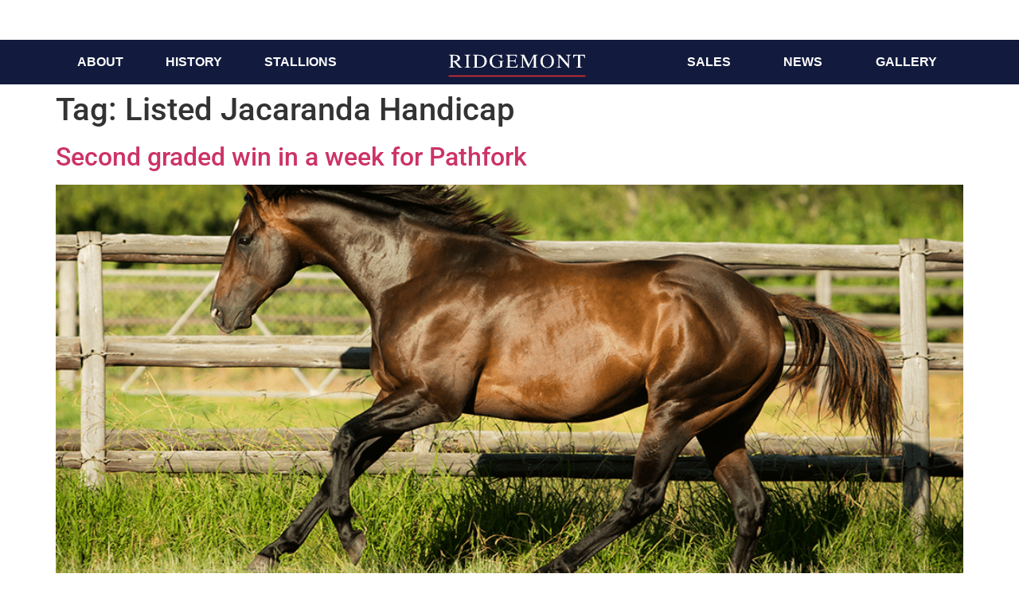

--- FILE ---
content_type: text/html; charset=UTF-8
request_url: https://www.ridgemont.co.za/tag/listed-jacaranda-handicap/
body_size: 20871
content:
<!doctype html>
<html lang="en-US">
<head>
	<meta charset="UTF-8">
	<meta name="viewport" content="width=device-width, initial-scale=1">
	<link rel="profile" href="https://gmpg.org/xfn/11">
	<title>Listed Jacaranda Handicap &#8211; Ridgemont</title>

<meta name='robots' content='max-image-preview:large' />

            <script data-no-defer="1" data-ezscrex="false" data-cfasync="false" data-pagespeed-no-defer data-cookieconsent="ignore">
                var ctPublicFunctions = {"_ajax_nonce":"cad2918226","_rest_nonce":"fe62d808aa","_ajax_url":"\/wp-admin\/admin-ajax.php","_rest_url":"https:\/\/www.ridgemont.co.za\/wp-json\/","data__cookies_type":"none","data__ajax_type":"rest","data__bot_detector_enabled":0,"data__frontend_data_log_enabled":1,"cookiePrefix":"","wprocket_detected":false,"host_url":"www.ridgemont.co.za","text__ee_click_to_select":"Click to select the whole data","text__ee_original_email":"The complete one is","text__ee_got_it":"Got it","text__ee_blocked":"Blocked","text__ee_cannot_connect":"Cannot connect","text__ee_cannot_decode":"Can not decode email. Unknown reason","text__ee_email_decoder":"CleanTalk email decoder","text__ee_wait_for_decoding":"The magic is on the way!","text__ee_decoding_process":"Please wait a few seconds while we decode the contact data."}
            </script>
        
            <script data-no-defer="1" data-ezscrex="false" data-cfasync="false" data-pagespeed-no-defer data-cookieconsent="ignore">
                var ctPublic = {"_ajax_nonce":"cad2918226","settings__forms__check_internal":"0","settings__forms__check_external":"0","settings__forms__force_protection":0,"settings__forms__search_test":"1","settings__data__bot_detector_enabled":0,"settings__sfw__anti_crawler":0,"blog_home":"https:\/\/www.ridgemont.co.za\/","pixel__setting":"3","pixel__enabled":true,"pixel__url":"https:\/\/moderate3-v4.cleantalk.org\/pixel\/613a3edfbdaff7162be499177130493f.gif","data__email_check_before_post":"1","data__email_check_exist_post":0,"data__cookies_type":"none","data__key_is_ok":true,"data__visible_fields_required":true,"wl_brandname":"Anti-Spam by CleanTalk","wl_brandname_short":"CleanTalk","ct_checkjs_key":"11c8f7e67a5d6cca3b2cf7c1a80613445e96e4892d5b020f9a82361d4c30b552","emailEncoderPassKey":"1ce6cc16613d23bc956c377a09479928","bot_detector_forms_excluded":"W10=","advancedCacheExists":true,"varnishCacheExists":true,"wc_ajax_add_to_cart":false}
            </script>
        <link rel="alternate" type="application/rss+xml" title="Ridgemont &raquo; Feed" href="https://www.ridgemont.co.za/feed/" />
<link rel="alternate" type="application/rss+xml" title="Ridgemont &raquo; Comments Feed" href="https://www.ridgemont.co.za/comments/feed/" />
<link rel="alternate" type="application/rss+xml" title="Ridgemont &raquo; Listed Jacaranda Handicap Tag Feed" href="https://www.ridgemont.co.za/tag/listed-jacaranda-handicap/feed/" />
<style id='wp-img-auto-sizes-contain-inline-css'>
img:is([sizes=auto i],[sizes^="auto," i]){contain-intrinsic-size:3000px 1500px}
/*# sourceURL=wp-img-auto-sizes-contain-inline-css */
</style>
<link rel='stylesheet' id='dce-animations-css' href='https://www.ridgemont.co.za/wp-content/plugins/dynamic-content-for-elementor/assets/css/animations.css?ver=3.3.6' media='all' />
<style id='wp-emoji-styles-inline-css'>

	img.wp-smiley, img.emoji {
		display: inline !important;
		border: none !important;
		box-shadow: none !important;
		height: 1em !important;
		width: 1em !important;
		margin: 0 0.07em !important;
		vertical-align: -0.1em !important;
		background: none !important;
		padding: 0 !important;
	}
/*# sourceURL=wp-emoji-styles-inline-css */
</style>
<link rel='stylesheet' id='wp-block-library-css' href='https://www.ridgemont.co.za/wp-includes/css/dist/block-library/style.min.css?ver=6.9' media='all' />
<style id='global-styles-inline-css'>
:root{--wp--preset--aspect-ratio--square: 1;--wp--preset--aspect-ratio--4-3: 4/3;--wp--preset--aspect-ratio--3-4: 3/4;--wp--preset--aspect-ratio--3-2: 3/2;--wp--preset--aspect-ratio--2-3: 2/3;--wp--preset--aspect-ratio--16-9: 16/9;--wp--preset--aspect-ratio--9-16: 9/16;--wp--preset--color--black: #000000;--wp--preset--color--cyan-bluish-gray: #abb8c3;--wp--preset--color--white: #ffffff;--wp--preset--color--pale-pink: #f78da7;--wp--preset--color--vivid-red: #cf2e2e;--wp--preset--color--luminous-vivid-orange: #ff6900;--wp--preset--color--luminous-vivid-amber: #fcb900;--wp--preset--color--light-green-cyan: #7bdcb5;--wp--preset--color--vivid-green-cyan: #00d084;--wp--preset--color--pale-cyan-blue: #8ed1fc;--wp--preset--color--vivid-cyan-blue: #0693e3;--wp--preset--color--vivid-purple: #9b51e0;--wp--preset--gradient--vivid-cyan-blue-to-vivid-purple: linear-gradient(135deg,rgb(6,147,227) 0%,rgb(155,81,224) 100%);--wp--preset--gradient--light-green-cyan-to-vivid-green-cyan: linear-gradient(135deg,rgb(122,220,180) 0%,rgb(0,208,130) 100%);--wp--preset--gradient--luminous-vivid-amber-to-luminous-vivid-orange: linear-gradient(135deg,rgb(252,185,0) 0%,rgb(255,105,0) 100%);--wp--preset--gradient--luminous-vivid-orange-to-vivid-red: linear-gradient(135deg,rgb(255,105,0) 0%,rgb(207,46,46) 100%);--wp--preset--gradient--very-light-gray-to-cyan-bluish-gray: linear-gradient(135deg,rgb(238,238,238) 0%,rgb(169,184,195) 100%);--wp--preset--gradient--cool-to-warm-spectrum: linear-gradient(135deg,rgb(74,234,220) 0%,rgb(151,120,209) 20%,rgb(207,42,186) 40%,rgb(238,44,130) 60%,rgb(251,105,98) 80%,rgb(254,248,76) 100%);--wp--preset--gradient--blush-light-purple: linear-gradient(135deg,rgb(255,206,236) 0%,rgb(152,150,240) 100%);--wp--preset--gradient--blush-bordeaux: linear-gradient(135deg,rgb(254,205,165) 0%,rgb(254,45,45) 50%,rgb(107,0,62) 100%);--wp--preset--gradient--luminous-dusk: linear-gradient(135deg,rgb(255,203,112) 0%,rgb(199,81,192) 50%,rgb(65,88,208) 100%);--wp--preset--gradient--pale-ocean: linear-gradient(135deg,rgb(255,245,203) 0%,rgb(182,227,212) 50%,rgb(51,167,181) 100%);--wp--preset--gradient--electric-grass: linear-gradient(135deg,rgb(202,248,128) 0%,rgb(113,206,126) 100%);--wp--preset--gradient--midnight: linear-gradient(135deg,rgb(2,3,129) 0%,rgb(40,116,252) 100%);--wp--preset--font-size--small: 13px;--wp--preset--font-size--medium: 20px;--wp--preset--font-size--large: 36px;--wp--preset--font-size--x-large: 42px;--wp--preset--spacing--20: 0.44rem;--wp--preset--spacing--30: 0.67rem;--wp--preset--spacing--40: 1rem;--wp--preset--spacing--50: 1.5rem;--wp--preset--spacing--60: 2.25rem;--wp--preset--spacing--70: 3.38rem;--wp--preset--spacing--80: 5.06rem;--wp--preset--shadow--natural: 6px 6px 9px rgba(0, 0, 0, 0.2);--wp--preset--shadow--deep: 12px 12px 50px rgba(0, 0, 0, 0.4);--wp--preset--shadow--sharp: 6px 6px 0px rgba(0, 0, 0, 0.2);--wp--preset--shadow--outlined: 6px 6px 0px -3px rgb(255, 255, 255), 6px 6px rgb(0, 0, 0);--wp--preset--shadow--crisp: 6px 6px 0px rgb(0, 0, 0);}:root { --wp--style--global--content-size: 800px;--wp--style--global--wide-size: 1200px; }:where(body) { margin: 0; }.wp-site-blocks > .alignleft { float: left; margin-right: 2em; }.wp-site-blocks > .alignright { float: right; margin-left: 2em; }.wp-site-blocks > .aligncenter { justify-content: center; margin-left: auto; margin-right: auto; }:where(.wp-site-blocks) > * { margin-block-start: 24px; margin-block-end: 0; }:where(.wp-site-blocks) > :first-child { margin-block-start: 0; }:where(.wp-site-blocks) > :last-child { margin-block-end: 0; }:root { --wp--style--block-gap: 24px; }:root :where(.is-layout-flow) > :first-child{margin-block-start: 0;}:root :where(.is-layout-flow) > :last-child{margin-block-end: 0;}:root :where(.is-layout-flow) > *{margin-block-start: 24px;margin-block-end: 0;}:root :where(.is-layout-constrained) > :first-child{margin-block-start: 0;}:root :where(.is-layout-constrained) > :last-child{margin-block-end: 0;}:root :where(.is-layout-constrained) > *{margin-block-start: 24px;margin-block-end: 0;}:root :where(.is-layout-flex){gap: 24px;}:root :where(.is-layout-grid){gap: 24px;}.is-layout-flow > .alignleft{float: left;margin-inline-start: 0;margin-inline-end: 2em;}.is-layout-flow > .alignright{float: right;margin-inline-start: 2em;margin-inline-end: 0;}.is-layout-flow > .aligncenter{margin-left: auto !important;margin-right: auto !important;}.is-layout-constrained > .alignleft{float: left;margin-inline-start: 0;margin-inline-end: 2em;}.is-layout-constrained > .alignright{float: right;margin-inline-start: 2em;margin-inline-end: 0;}.is-layout-constrained > .aligncenter{margin-left: auto !important;margin-right: auto !important;}.is-layout-constrained > :where(:not(.alignleft):not(.alignright):not(.alignfull)){max-width: var(--wp--style--global--content-size);margin-left: auto !important;margin-right: auto !important;}.is-layout-constrained > .alignwide{max-width: var(--wp--style--global--wide-size);}body .is-layout-flex{display: flex;}.is-layout-flex{flex-wrap: wrap;align-items: center;}.is-layout-flex > :is(*, div){margin: 0;}body .is-layout-grid{display: grid;}.is-layout-grid > :is(*, div){margin: 0;}body{padding-top: 0px;padding-right: 0px;padding-bottom: 0px;padding-left: 0px;}a:where(:not(.wp-element-button)){text-decoration: underline;}:root :where(.wp-element-button, .wp-block-button__link){background-color: #32373c;border-width: 0;color: #fff;font-family: inherit;font-size: inherit;font-style: inherit;font-weight: inherit;letter-spacing: inherit;line-height: inherit;padding-top: calc(0.667em + 2px);padding-right: calc(1.333em + 2px);padding-bottom: calc(0.667em + 2px);padding-left: calc(1.333em + 2px);text-decoration: none;text-transform: inherit;}.has-black-color{color: var(--wp--preset--color--black) !important;}.has-cyan-bluish-gray-color{color: var(--wp--preset--color--cyan-bluish-gray) !important;}.has-white-color{color: var(--wp--preset--color--white) !important;}.has-pale-pink-color{color: var(--wp--preset--color--pale-pink) !important;}.has-vivid-red-color{color: var(--wp--preset--color--vivid-red) !important;}.has-luminous-vivid-orange-color{color: var(--wp--preset--color--luminous-vivid-orange) !important;}.has-luminous-vivid-amber-color{color: var(--wp--preset--color--luminous-vivid-amber) !important;}.has-light-green-cyan-color{color: var(--wp--preset--color--light-green-cyan) !important;}.has-vivid-green-cyan-color{color: var(--wp--preset--color--vivid-green-cyan) !important;}.has-pale-cyan-blue-color{color: var(--wp--preset--color--pale-cyan-blue) !important;}.has-vivid-cyan-blue-color{color: var(--wp--preset--color--vivid-cyan-blue) !important;}.has-vivid-purple-color{color: var(--wp--preset--color--vivid-purple) !important;}.has-black-background-color{background-color: var(--wp--preset--color--black) !important;}.has-cyan-bluish-gray-background-color{background-color: var(--wp--preset--color--cyan-bluish-gray) !important;}.has-white-background-color{background-color: var(--wp--preset--color--white) !important;}.has-pale-pink-background-color{background-color: var(--wp--preset--color--pale-pink) !important;}.has-vivid-red-background-color{background-color: var(--wp--preset--color--vivid-red) !important;}.has-luminous-vivid-orange-background-color{background-color: var(--wp--preset--color--luminous-vivid-orange) !important;}.has-luminous-vivid-amber-background-color{background-color: var(--wp--preset--color--luminous-vivid-amber) !important;}.has-light-green-cyan-background-color{background-color: var(--wp--preset--color--light-green-cyan) !important;}.has-vivid-green-cyan-background-color{background-color: var(--wp--preset--color--vivid-green-cyan) !important;}.has-pale-cyan-blue-background-color{background-color: var(--wp--preset--color--pale-cyan-blue) !important;}.has-vivid-cyan-blue-background-color{background-color: var(--wp--preset--color--vivid-cyan-blue) !important;}.has-vivid-purple-background-color{background-color: var(--wp--preset--color--vivid-purple) !important;}.has-black-border-color{border-color: var(--wp--preset--color--black) !important;}.has-cyan-bluish-gray-border-color{border-color: var(--wp--preset--color--cyan-bluish-gray) !important;}.has-white-border-color{border-color: var(--wp--preset--color--white) !important;}.has-pale-pink-border-color{border-color: var(--wp--preset--color--pale-pink) !important;}.has-vivid-red-border-color{border-color: var(--wp--preset--color--vivid-red) !important;}.has-luminous-vivid-orange-border-color{border-color: var(--wp--preset--color--luminous-vivid-orange) !important;}.has-luminous-vivid-amber-border-color{border-color: var(--wp--preset--color--luminous-vivid-amber) !important;}.has-light-green-cyan-border-color{border-color: var(--wp--preset--color--light-green-cyan) !important;}.has-vivid-green-cyan-border-color{border-color: var(--wp--preset--color--vivid-green-cyan) !important;}.has-pale-cyan-blue-border-color{border-color: var(--wp--preset--color--pale-cyan-blue) !important;}.has-vivid-cyan-blue-border-color{border-color: var(--wp--preset--color--vivid-cyan-blue) !important;}.has-vivid-purple-border-color{border-color: var(--wp--preset--color--vivid-purple) !important;}.has-vivid-cyan-blue-to-vivid-purple-gradient-background{background: var(--wp--preset--gradient--vivid-cyan-blue-to-vivid-purple) !important;}.has-light-green-cyan-to-vivid-green-cyan-gradient-background{background: var(--wp--preset--gradient--light-green-cyan-to-vivid-green-cyan) !important;}.has-luminous-vivid-amber-to-luminous-vivid-orange-gradient-background{background: var(--wp--preset--gradient--luminous-vivid-amber-to-luminous-vivid-orange) !important;}.has-luminous-vivid-orange-to-vivid-red-gradient-background{background: var(--wp--preset--gradient--luminous-vivid-orange-to-vivid-red) !important;}.has-very-light-gray-to-cyan-bluish-gray-gradient-background{background: var(--wp--preset--gradient--very-light-gray-to-cyan-bluish-gray) !important;}.has-cool-to-warm-spectrum-gradient-background{background: var(--wp--preset--gradient--cool-to-warm-spectrum) !important;}.has-blush-light-purple-gradient-background{background: var(--wp--preset--gradient--blush-light-purple) !important;}.has-blush-bordeaux-gradient-background{background: var(--wp--preset--gradient--blush-bordeaux) !important;}.has-luminous-dusk-gradient-background{background: var(--wp--preset--gradient--luminous-dusk) !important;}.has-pale-ocean-gradient-background{background: var(--wp--preset--gradient--pale-ocean) !important;}.has-electric-grass-gradient-background{background: var(--wp--preset--gradient--electric-grass) !important;}.has-midnight-gradient-background{background: var(--wp--preset--gradient--midnight) !important;}.has-small-font-size{font-size: var(--wp--preset--font-size--small) !important;}.has-medium-font-size{font-size: var(--wp--preset--font-size--medium) !important;}.has-large-font-size{font-size: var(--wp--preset--font-size--large) !important;}.has-x-large-font-size{font-size: var(--wp--preset--font-size--x-large) !important;}
/*# sourceURL=global-styles-inline-css */
</style>

<link rel='stylesheet' id='cleantalk-public-css-css' href='https://www.ridgemont.co.za/wp-content/plugins/cleantalk-spam-protect/css/cleantalk-public.min.css?ver=6.64_1758788050' media='all' />
<link rel='stylesheet' id='cleantalk-email-decoder-css-css' href='https://www.ridgemont.co.za/wp-content/plugins/cleantalk-spam-protect/css/cleantalk-email-decoder.min.css?ver=6.64_1758788050' media='all' />
<link rel='stylesheet' id='elementor-icons-css' href='https://www.ridgemont.co.za/wp-content/plugins/elementor/assets/lib/eicons/css/elementor-icons.min.css?ver=5.44.0' media='all' />
<link rel='stylesheet' id='elementor-frontend-css' href='https://www.ridgemont.co.za/wp-content/plugins/elementor/assets/css/frontend.min.css?ver=3.32.2' media='all' />
<style id='elementor-frontend-inline-css'>
.elementor-kit-5{--e-global-color-primary:#6EC1E4;--e-global-color-secondary:#54595F;--e-global-color-text:#7A7A7A;--e-global-color-accent:#61CE70;--e-global-typography-primary-font-family:"Roboto";--e-global-typography-primary-font-weight:600;--e-global-typography-secondary-font-family:"Roboto Slab";--e-global-typography-secondary-font-weight:400;--e-global-typography-text-font-family:"Roboto";--e-global-typography-text-font-weight:400;--e-global-typography-accent-font-family:"Roboto";--e-global-typography-accent-font-weight:500;}.elementor-kit-5 e-page-transition{background-color:#FFBC7D;}body{overflow-x:inherit !important;}.elementor a, .elementor a:link, .elementor a:focus, .elementor a:active, .elementor a:hover{text-decoration:inherit !important;}.elementor a:link, .elementor .smooth-hover a:link, {transition:inherit;}.elementor-section.elementor-section-boxed > .elementor-container{max-width:1140px;}.e-con{--container-max-width:1140px;}.elementor-widget:not(:last-child){margin-block-end:20px;}.elementor-element{--widgets-spacing:20px 20px;--widgets-spacing-row:20px;--widgets-spacing-column:20px;}{}h1.entry-title{display:var(--page-title-display);}@media(max-width:1024px){.elementor-section.elementor-section-boxed > .elementor-container{max-width:1024px;}.e-con{--container-max-width:1024px;}}@media(max-width:767px){.elementor-section.elementor-section-boxed > .elementor-container{max-width:767px;}.e-con{--container-max-width:767px;}}
.elementor-7 .elementor-element.elementor-element-8e787c8:not(.elementor-motion-effects-element-type-background), .elementor-7 .elementor-element.elementor-element-8e787c8 > .elementor-motion-effects-container > .elementor-motion-effects-layer{background-color:#121B3E;}.elementor-7 .elementor-element.elementor-element-8e787c8.ob-is-breaking-bad > .elementor-container{justify-content:flex-start !important;flex-direction:row;}.elementor-7 .elementor-element.elementor-element-8e787c8.ob-is-breaking-bad.ob-bb-inner > .elementor-container{justify-content:flex-start !important;flex-direction:row;}.elementor-7 .elementor-element.elementor-element-8e787c8.ob-is-breaking-bad.ob-is-glider > .elementor-container.swiper-vertical{flex-direction:column;}.elementor-7 .elementor-element.elementor-element-8e787c8.ob-is-breaking-bad.ob-is-glider.ob-bb-inner > .elementor-container.swiper-vertical{flex-direction:column;}.elementor-7 .elementor-element.elementor-element-8e787c8.ob-is-breaking-bad.ob-bb-inner{width:100%;flex:unset;align-self:inherit;}.elementor-7 .elementor-element.elementor-element-8e787c8{transition:background 0.3s, border 0.3s, border-radius 0.3s, box-shadow 0.3s;margin-top:50px;margin-bottom:0px;padding:5px 0px 5px 0px;z-index:100;}.elementor-7 .elementor-element.elementor-element-8e787c8 > .elementor-background-overlay{transition:background 0.3s, border-radius 0.3s, opacity 0.3s;}.elementor-7 .elementor-element.elementor-element-dc712c9.elementor-column{align-self:inherit;cursor:default;}.elementor-7 .elementor-element.elementor-element-dc712c9 > .elementor-element-populated{margin:0px 0px 0px 0px;--e-column-margin-right:0px;--e-column-margin-left:0px;padding:0px 0px 0px 0px;}.elementor-widget-nav-menu .elementor-nav-menu .elementor-item{font-family:var( --e-global-typography-primary-font-family ), Sans-serif;font-weight:var( --e-global-typography-primary-font-weight );}.elementor-widget-nav-menu .elementor-nav-menu--main .elementor-item{color:var( --e-global-color-text );fill:var( --e-global-color-text );}.elementor-widget-nav-menu .elementor-nav-menu--main .elementor-item:hover,
					.elementor-widget-nav-menu .elementor-nav-menu--main .elementor-item.elementor-item-active,
					.elementor-widget-nav-menu .elementor-nav-menu--main .elementor-item.highlighted,
					.elementor-widget-nav-menu .elementor-nav-menu--main .elementor-item:focus{color:var( --e-global-color-accent );fill:var( --e-global-color-accent );}.elementor-widget-nav-menu .elementor-nav-menu--main:not(.e--pointer-framed) .elementor-item:before,
					.elementor-widget-nav-menu .elementor-nav-menu--main:not(.e--pointer-framed) .elementor-item:after{background-color:var( --e-global-color-accent );}.elementor-widget-nav-menu .e--pointer-framed .elementor-item:before,
					.elementor-widget-nav-menu .e--pointer-framed .elementor-item:after{border-color:var( --e-global-color-accent );}.elementor-widget-nav-menu{--e-nav-menu-divider-color:var( --e-global-color-text );}.elementor-widget-nav-menu .elementor-nav-menu--dropdown .elementor-item, .elementor-widget-nav-menu .elementor-nav-menu--dropdown  .elementor-sub-item{font-family:var( --e-global-typography-accent-font-family ), Sans-serif;font-weight:var( --e-global-typography-accent-font-weight );}.elementor-7 .elementor-element.elementor-element-80fb802 .elementor-menu-toggle{margin:0 auto;}.elementor-7 .elementor-element.elementor-element-80fb802 .elementor-nav-menu .elementor-item{font-family:"Avenir", Sans-serif;font-weight:bold;text-transform:uppercase;letter-spacing:0px;}.elementor-7 .elementor-element.elementor-element-80fb802 .elementor-nav-menu--main .elementor-item{color:#FFFFFF;fill:#FFFFFF;}.elementor-7 .elementor-element.elementor-element-80fb802 .elementor-nav-menu--main .elementor-item:hover,
					.elementor-7 .elementor-element.elementor-element-80fb802 .elementor-nav-menu--main .elementor-item.elementor-item-active,
					.elementor-7 .elementor-element.elementor-element-80fb802 .elementor-nav-menu--main .elementor-item.highlighted,
					.elementor-7 .elementor-element.elementor-element-80fb802 .elementor-nav-menu--main .elementor-item:focus{color:#E5312D;fill:#E5312D;}.elementor-7 .elementor-element.elementor-element-4a8e5fd.elementor-column{align-self:inherit;cursor:default;}.elementor-7 .elementor-element.elementor-element-4a8e5fd > .elementor-element-populated{margin:0px 0px 0px 0px;--e-column-margin-right:0px;--e-column-margin-left:0px;}.elementor-widget-theme-site-logo .widget-image-caption{color:var( --e-global-color-text );font-family:var( --e-global-typography-text-font-family ), Sans-serif;font-weight:var( --e-global-typography-text-font-weight );}.elementor-7 .elementor-element.elementor-element-99521b3 > .elementor-widget-container{margin:0px 0px 0px 0px;}.elementor-7 .elementor-element.elementor-element-99521b3{text-align:center;}.elementor-7 .elementor-element.elementor-element-99521b3 img{width:221px;}.elementor-7 .elementor-element.elementor-element-9342e05.elementor-column{align-self:inherit;cursor:default;}.elementor-7 .elementor-element.elementor-element-9342e05 > .elementor-element-populated{margin:0px 0px 0px 0px;--e-column-margin-right:0px;--e-column-margin-left:0px;padding:0px 0px 0px 0px;}.elementor-7 .elementor-element.elementor-element-6946802 .elementor-menu-toggle{margin:0 auto;}.elementor-7 .elementor-element.elementor-element-6946802 .elementor-nav-menu .elementor-item{font-family:"Avenir", Sans-serif;font-weight:bold;text-transform:uppercase;letter-spacing:0px;}.elementor-7 .elementor-element.elementor-element-6946802 .elementor-nav-menu--main .elementor-item{color:#FFFFFF;fill:#FFFFFF;}.elementor-7 .elementor-element.elementor-element-6946802 .elementor-nav-menu--main .elementor-item:hover,
					.elementor-7 .elementor-element.elementor-element-6946802 .elementor-nav-menu--main .elementor-item.elementor-item-active,
					.elementor-7 .elementor-element.elementor-element-6946802 .elementor-nav-menu--main .elementor-item.highlighted,
					.elementor-7 .elementor-element.elementor-element-6946802 .elementor-nav-menu--main .elementor-item:focus{color:#E5312D;fill:#E5312D;}.elementor-7 .elementor-element.elementor-element-2bf83d0:not(.elementor-motion-effects-element-type-background), .elementor-7 .elementor-element.elementor-element-2bf83d0 > .elementor-motion-effects-container > .elementor-motion-effects-layer{background-color:#121B3E;}.elementor-7 .elementor-element.elementor-element-2bf83d0.ob-is-breaking-bad > .elementor-container{justify-content:flex-start !important;flex-direction:row;}.elementor-7 .elementor-element.elementor-element-2bf83d0.ob-is-breaking-bad.ob-bb-inner > .elementor-container{justify-content:flex-start !important;flex-direction:row;}.elementor-7 .elementor-element.elementor-element-2bf83d0.ob-is-breaking-bad.ob-is-glider > .elementor-container.swiper-vertical{flex-direction:column;}.elementor-7 .elementor-element.elementor-element-2bf83d0.ob-is-breaking-bad.ob-is-glider.ob-bb-inner > .elementor-container.swiper-vertical{flex-direction:column;}.elementor-7 .elementor-element.elementor-element-2bf83d0.ob-is-breaking-bad.ob-bb-inner{width:100%;flex:unset;align-self:inherit;}.elementor-7 .elementor-element.elementor-element-2bf83d0{transition:background 0.3s, border 0.3s, border-radius 0.3s, box-shadow 0.3s;margin-top:50px;margin-bottom:0px;padding:5px 0px 5px 0px;z-index:100;}.elementor-7 .elementor-element.elementor-element-2bf83d0 > .elementor-background-overlay{transition:background 0.3s, border-radius 0.3s, opacity 0.3s;}.elementor-7 .elementor-element.elementor-element-2311744.elementor-column{align-self:inherit;cursor:default;}.elementor-7 .elementor-element.elementor-element-2311744 > .elementor-element-populated{margin:0px 0px 0px 0px;--e-column-margin-right:0px;--e-column-margin-left:0px;padding:0px 0px 0px 0px;}.elementor-7 .elementor-element.elementor-element-35b7439.elementor-column{align-self:inherit;cursor:default;}.elementor-7 .elementor-element.elementor-element-35b7439 > .elementor-element-populated{margin:0px 0px 0px 0px;--e-column-margin-right:0px;--e-column-margin-left:0px;}.elementor-7 .elementor-element.elementor-element-791ddd5 > .elementor-widget-container{margin:-31px 0px 0px 0px;}.elementor-7 .elementor-element.elementor-element-791ddd5{text-align:center;}.elementor-7 .elementor-element.elementor-element-791ddd5 img{width:221px;}.elementor-7 .elementor-element.elementor-element-79df1d2.elementor-column{align-self:inherit;cursor:default;}.elementor-7 .elementor-element.elementor-element-79df1d2 > .elementor-element-populated{margin:0px 0px 0px 0px;--e-column-margin-right:0px;--e-column-margin-left:0px;padding:0px 0px 0px 0px;}.elementor-7 .elementor-element.elementor-element-55b25aa .elementor-menu-toggle{margin:0 auto;}.elementor-7 .elementor-element.elementor-element-55b25aa .elementor-nav-menu .elementor-item{font-family:"Avenir", Sans-serif;font-weight:600;text-transform:uppercase;}.elementor-7 .elementor-element.elementor-element-55b25aa .elementor-nav-menu--main .elementor-item{color:#FFFFFF;fill:#FFFFFF;}.elementor-7 .elementor-element.elementor-element-55b25aa .elementor-nav-menu--main .elementor-item:hover,
					.elementor-7 .elementor-element.elementor-element-55b25aa .elementor-nav-menu--main .elementor-item.elementor-item-active,
					.elementor-7 .elementor-element.elementor-element-55b25aa .elementor-nav-menu--main .elementor-item.highlighted,
					.elementor-7 .elementor-element.elementor-element-55b25aa .elementor-nav-menu--main .elementor-item:focus{color:#E2261C;fill:#E2261C;}.elementor-7 .elementor-element.elementor-element-55b25aa .elementor-nav-menu--main:not(.e--pointer-framed) .elementor-item:before,
					.elementor-7 .elementor-element.elementor-element-55b25aa .elementor-nav-menu--main:not(.e--pointer-framed) .elementor-item:after{background-color:#61CE70;}.elementor-7 .elementor-element.elementor-element-55b25aa .e--pointer-framed .elementor-item:before,
					.elementor-7 .elementor-element.elementor-element-55b25aa .e--pointer-framed .elementor-item:after{border-color:#61CE70;}.elementor-7 .elementor-element.elementor-element-55b25aa .elementor-nav-menu--main .elementor-item.elementor-item-active{color:#FFFFFF;}.elementor-7 .elementor-element.elementor-element-55b25aa .elementor-nav-menu--main:not(.e--pointer-framed) .elementor-item.elementor-item-active:before,
					.elementor-7 .elementor-element.elementor-element-55b25aa .elementor-nav-menu--main:not(.e--pointer-framed) .elementor-item.elementor-item-active:after{background-color:#FF0000;}.elementor-7 .elementor-element.elementor-element-55b25aa .e--pointer-framed .elementor-item.elementor-item-active:before,
					.elementor-7 .elementor-element.elementor-element-55b25aa .e--pointer-framed .elementor-item.elementor-item-active:after{border-color:#FF0000;}.elementor-7 .elementor-element.elementor-element-55b25aa div.elementor-menu-toggle{color:#FFFFFF;}.elementor-7 .elementor-element.elementor-element-55b25aa div.elementor-menu-toggle svg{fill:#FFFFFF;}.elementor-widget .tippy-tooltip .tippy-content{text-align:center;}@media(max-width:767px){.elementor-7 .elementor-element.elementor-element-2bf83d0{margin-top:0px;margin-bottom:0px;}.elementor-7 .elementor-element.elementor-element-791ddd5 > .elementor-widget-container{margin:0px 0px 0px 0px;}}/* Start custom CSS for section, class: .elementor-element-8e787c8 */.elementor-7 .elementor-element.elementor-element-99521b3 {
    text-align: center;
    position: absolute;
}/* End custom CSS */
/* Start custom CSS for nav-menu, class: .elementor-element-55b25aa */.elementor-nav-menu--dropdown .elementor-item.elementor-item-active, .elementor-nav-menu--dropdown .elementor-item.highlighted, .elementor-nav-menu--dropdown .elementor-item:focus, .elementor-nav-menu--dropdown .elementor-item:hover, .elementor-sub-item.elementor-item-active, .elementor-sub-item.highlighted, .elementor-sub-item:focus, .elementor-sub-item:hover {
    background-color: #e2261c !important;
    color: #fff;
}/* End custom CSS */
/* Start custom CSS for section, class: .elementor-element-2bf83d0 */.elementor-7 .elementor-element.elementor-element-99521b3 {
    text-align: center;
    position: absolute;
}/* End custom CSS */
.elementor-233 .elementor-element.elementor-element-361f482:not(.elementor-motion-effects-element-type-background), .elementor-233 .elementor-element.elementor-element-361f482 > .elementor-motion-effects-container > .elementor-motion-effects-layer{background-image:url("https://www.ridgemont.co.za/wp-content/uploads/2021/10/66a955_ac22c6678f7e4ca4a0153359ec802c62mv2.webp");background-position:top center;background-repeat:no-repeat;background-size:cover;}.elementor-233 .elementor-element.elementor-element-361f482.ob-is-breaking-bad > .elementor-container{justify-content:flex-start !important;flex-direction:row;}.elementor-233 .elementor-element.elementor-element-361f482.ob-is-breaking-bad.ob-bb-inner > .elementor-container{justify-content:flex-start !important;flex-direction:row;}.elementor-233 .elementor-element.elementor-element-361f482.ob-is-breaking-bad.ob-is-glider > .elementor-container.swiper-vertical{flex-direction:column;}.elementor-233 .elementor-element.elementor-element-361f482.ob-is-breaking-bad.ob-is-glider.ob-bb-inner > .elementor-container.swiper-vertical{flex-direction:column;}.elementor-233 .elementor-element.elementor-element-361f482.ob-is-breaking-bad.ob-bb-inner{width:100%;flex:unset;align-self:inherit;}.elementor-233 .elementor-element.elementor-element-361f482{transition:background 0.3s, border 0.3s, border-radius 0.3s, box-shadow 0.3s;margin-top:0px;margin-bottom:0px;padding:30px 0px 30px 0px;}.elementor-233 .elementor-element.elementor-element-361f482 > .elementor-background-overlay{transition:background 0.3s, border-radius 0.3s, opacity 0.3s;}.elementor-233 .elementor-element.elementor-element-10441d7.elementor-column{align-self:inherit;cursor:default;}.elementor-233 .elementor-element.elementor-element-10441d7 > .elementor-element-populated{margin:0px 0px 0px 0px;--e-column-margin-right:0px;--e-column-margin-left:0px;padding:0px 0px 0px 0px;}.elementor-233 .elementor-element.elementor-element-1e0f95f.ob-is-breaking-bad > .elementor-container{justify-content:flex-start !important;flex-direction:row;}.elementor-233 .elementor-element.elementor-element-1e0f95f.ob-is-breaking-bad.ob-bb-inner > .elementor-container{justify-content:flex-start !important;flex-direction:row;}.elementor-233 .elementor-element.elementor-element-1e0f95f.ob-is-breaking-bad.ob-is-glider > .elementor-container.swiper-vertical{flex-direction:column;}.elementor-233 .elementor-element.elementor-element-1e0f95f.ob-is-breaking-bad.ob-is-glider.ob-bb-inner > .elementor-container.swiper-vertical{flex-direction:column;}.elementor-233 .elementor-element.elementor-element-1e0f95f.ob-is-breaking-bad.ob-bb-inner{width:100%;flex:unset;align-self:inherit;}.elementor-233 .elementor-element.elementor-element-1e0f95f{margin-top:0px;margin-bottom:0px;padding:0px 0px 0px 0px;}.elementor-233 .elementor-element.elementor-element-227fea3.elementor-column{align-self:inherit;cursor:default;}.elementor-233 .elementor-element.elementor-element-35572aa > .elementor-widget-container{padding:0% 0% 0% 10%;}.elementor-233 .elementor-element.elementor-element-35572aa .map{height:300px;}.elementor-bc-flex-widget .elementor-233 .elementor-element.elementor-element-4d3ccf8.elementor-column .elementor-widget-wrap{align-items:center;}.elementor-233 .elementor-element.elementor-element-4d3ccf8.elementor-column.elementor-element[data-element_type="column"] > .elementor-widget-wrap.elementor-element-populated{align-content:center;align-items:center;}.elementor-233 .elementor-element.elementor-element-4d3ccf8.elementor-column{align-self:inherit;cursor:default;}.elementor-233 .elementor-element.elementor-element-4d3ccf8 > .elementor-element-populated{margin:0px 0px 0px 0px;--e-column-margin-right:0px;--e-column-margin-left:0px;padding:0px 0px 0px 12px;}.elementor-widget-heading .elementor-heading-title{font-family:var( --e-global-typography-primary-font-family ), Sans-serif;font-weight:var( --e-global-typography-primary-font-weight );color:var( --e-global-color-primary );}.elementor-233 .elementor-element.elementor-element-27b44da.ob-harakiri{writing-mode:inherit;}.elementor-233 .elementor-element.elementor-element-27b44da.ob-harakiri .elementor-heading-title{writing-mode:inherit;}.elementor-233 .elementor-element.elementor-element-27b44da.ob-harakiri div{writing-mode:inherit;}.elementor-233 .elementor-element.elementor-element-27b44da > .elementor-widget-container{margin:0px 0px 0px 0px;padding:0px 0px 0px 0px;}.elementor-233 .elementor-element.elementor-element-27b44da .elementor-heading-title{font-family:"Avenir", Sans-serif;font-size:21px;font-weight:600;color:#050505;}.elementor-233 .elementor-element.elementor-element-27b44da.ob-harakiri > div, .elementor-233 .elementor-element.elementor-element-27b44da.ob-harakiri > h1, .elementor-233 .elementor-element.elementor-element-27b44da.ob-harakiri > h2, .elementor-233 .elementor-element.elementor-element-27b44da.ob-harakiri > h3, .elementor-233 .elementor-element.elementor-element-27b44da.ob-harakiri > h4, .elementor-233 .elementor-element.elementor-element-27b44da.ob-harakiri > h5, .elementor-233 .elementor-element.elementor-element-27b44da.ob-harakiri > h6, .elementor-233 .elementor-element.elementor-element-27b44da.ob-harakiri > p{transform:rotate(0deg);}.elementor-233 .elementor-element.elementor-element-27b44da > div{text-indent:0px;mix-blend-mode:inherit;}.elementor-widget-text-editor{font-family:var( --e-global-typography-text-font-family ), Sans-serif;font-weight:var( --e-global-typography-text-font-weight );color:var( --e-global-color-text );}.elementor-widget-text-editor.ob-postman blockquote{font-family:var( --e-global-typography-text-font-family ), Sans-serif;font-weight:var( --e-global-typography-text-font-weight );}.elementor-widget-text-editor.ob-postman blockquote cite{font-family:var( --e-global-typography-text-font-family ), Sans-serif;font-weight:var( --e-global-typography-text-font-weight );}.elementor-widget-text-editor.elementor-drop-cap-view-stacked .elementor-drop-cap{background-color:var( --e-global-color-primary );}.elementor-widget-text-editor.elementor-drop-cap-view-framed .elementor-drop-cap, .elementor-widget-text-editor.elementor-drop-cap-view-default .elementor-drop-cap{color:var( --e-global-color-primary );border-color:var( --e-global-color-primary );}.elementor-233 .elementor-element.elementor-element-871cce9.ob-harakiri{writing-mode:inherit;}.elementor-233 .elementor-element.elementor-element-871cce9.ob-harakiri .elementor-heading-title{writing-mode:inherit;}.elementor-233 .elementor-element.elementor-element-871cce9.ob-harakiri div{writing-mode:inherit;}.elementor-233 .elementor-element.elementor-element-871cce9 > .elementor-widget-container{margin:-6px 0px 0px 0px;padding:0px 0px 0px 0px;}.elementor-233 .elementor-element.elementor-element-871cce9{text-align:left;font-family:"Avenir", Sans-serif;font-size:15px;font-weight:400;color:#000000;}.elementor-233 .elementor-element.elementor-element-871cce9.ob-harakiri > div, .elementor-233 .elementor-element.elementor-element-871cce9.ob-harakiri > h1, .elementor-233 .elementor-element.elementor-element-871cce9.ob-harakiri > h2, .elementor-233 .elementor-element.elementor-element-871cce9.ob-harakiri > h3, .elementor-233 .elementor-element.elementor-element-871cce9.ob-harakiri > h4, .elementor-233 .elementor-element.elementor-element-871cce9.ob-harakiri > h5, .elementor-233 .elementor-element.elementor-element-871cce9.ob-harakiri > h6, .elementor-233 .elementor-element.elementor-element-871cce9.ob-harakiri > p{transform:rotate(0deg);}.elementor-233 .elementor-element.elementor-element-871cce9 > div{text-indent:0px;mix-blend-mode:inherit;}.elementor-233 .elementor-element.elementor-element-1df6fa7.ob-is-breaking-bad > .elementor-container{justify-content:flex-start !important;flex-direction:row;}.elementor-233 .elementor-element.elementor-element-1df6fa7.ob-is-breaking-bad.ob-bb-inner > .elementor-container{justify-content:flex-start !important;flex-direction:row;}.elementor-233 .elementor-element.elementor-element-1df6fa7.ob-is-breaking-bad.ob-is-glider > .elementor-container.swiper-vertical{flex-direction:column;}.elementor-233 .elementor-element.elementor-element-1df6fa7.ob-is-breaking-bad.ob-is-glider.ob-bb-inner > .elementor-container.swiper-vertical{flex-direction:column;}.elementor-233 .elementor-element.elementor-element-1df6fa7.ob-is-breaking-bad.ob-bb-inner{width:100%;flex:unset;align-self:inherit;}.elementor-233 .elementor-element.elementor-element-1df6fa7{margin-top:0px;margin-bottom:0px;padding:0px 0px 0px 0px;}.elementor-233 .elementor-element.elementor-element-3b8e95e.elementor-column{align-self:inherit;cursor:default;}.elementor-233 .elementor-element.elementor-element-ecd25a8 > .elementor-widget-container{padding:0% 0% 0% 10%;}.elementor-233 .elementor-element.elementor-element-ecd25a8 .map{height:300px;}.elementor-bc-flex-widget .elementor-233 .elementor-element.elementor-element-e5d4bbe.elementor-column .elementor-widget-wrap{align-items:center;}.elementor-233 .elementor-element.elementor-element-e5d4bbe.elementor-column.elementor-element[data-element_type="column"] > .elementor-widget-wrap.elementor-element-populated{align-content:center;align-items:center;}.elementor-233 .elementor-element.elementor-element-e5d4bbe.elementor-column{align-self:inherit;cursor:default;}.elementor-233 .elementor-element.elementor-element-e5d4bbe > .elementor-element-populated{margin:0px 0px 0px 0px;--e-column-margin-right:0px;--e-column-margin-left:0px;padding:0px 0px 0px 12px;}.elementor-233 .elementor-element.elementor-element-181c27c.ob-harakiri{writing-mode:inherit;}.elementor-233 .elementor-element.elementor-element-181c27c.ob-harakiri .elementor-heading-title{writing-mode:inherit;}.elementor-233 .elementor-element.elementor-element-181c27c.ob-harakiri div{writing-mode:inherit;}.elementor-233 .elementor-element.elementor-element-181c27c > .elementor-widget-container{margin:0px 0px 0px 0px;padding:0px 0px 0px 0px;}.elementor-233 .elementor-element.elementor-element-181c27c .elementor-heading-title{font-family:"Avenir", Sans-serif;font-size:21px;font-weight:600;color:#050505;}.elementor-233 .elementor-element.elementor-element-181c27c.ob-harakiri > div, .elementor-233 .elementor-element.elementor-element-181c27c.ob-harakiri > h1, .elementor-233 .elementor-element.elementor-element-181c27c.ob-harakiri > h2, .elementor-233 .elementor-element.elementor-element-181c27c.ob-harakiri > h3, .elementor-233 .elementor-element.elementor-element-181c27c.ob-harakiri > h4, .elementor-233 .elementor-element.elementor-element-181c27c.ob-harakiri > h5, .elementor-233 .elementor-element.elementor-element-181c27c.ob-harakiri > h6, .elementor-233 .elementor-element.elementor-element-181c27c.ob-harakiri > p{transform:rotate(0deg);}.elementor-233 .elementor-element.elementor-element-181c27c > div{text-indent:0px;mix-blend-mode:inherit;}.elementor-233 .elementor-element.elementor-element-2934601.ob-harakiri{writing-mode:inherit;}.elementor-233 .elementor-element.elementor-element-2934601.ob-harakiri .elementor-heading-title{writing-mode:inherit;}.elementor-233 .elementor-element.elementor-element-2934601.ob-harakiri div{writing-mode:inherit;}.elementor-233 .elementor-element.elementor-element-2934601 > .elementor-widget-container{margin:-6px 0px 0px 0px;padding:0px 0px 0px 0px;}.elementor-233 .elementor-element.elementor-element-2934601{text-align:left;font-family:"Avenir", Sans-serif;font-size:15px;font-weight:400;color:#000000;}.elementor-233 .elementor-element.elementor-element-2934601.ob-harakiri > div, .elementor-233 .elementor-element.elementor-element-2934601.ob-harakiri > h1, .elementor-233 .elementor-element.elementor-element-2934601.ob-harakiri > h2, .elementor-233 .elementor-element.elementor-element-2934601.ob-harakiri > h3, .elementor-233 .elementor-element.elementor-element-2934601.ob-harakiri > h4, .elementor-233 .elementor-element.elementor-element-2934601.ob-harakiri > h5, .elementor-233 .elementor-element.elementor-element-2934601.ob-harakiri > h6, .elementor-233 .elementor-element.elementor-element-2934601.ob-harakiri > p{transform:rotate(0deg);}.elementor-233 .elementor-element.elementor-element-2934601 > div{text-indent:0px;mix-blend-mode:inherit;}.elementor-bc-flex-widget .elementor-233 .elementor-element.elementor-element-69c6cb7.elementor-column .elementor-widget-wrap{align-items:center;}.elementor-233 .elementor-element.elementor-element-69c6cb7.elementor-column.elementor-element[data-element_type="column"] > .elementor-widget-wrap.elementor-element-populated{align-content:center;align-items:center;}.elementor-233 .elementor-element.elementor-element-69c6cb7.elementor-column > .elementor-widget-wrap{justify-content:center;}.elementor-233 .elementor-element.elementor-element-69c6cb7.elementor-column{align-self:inherit;cursor:default;}.elementor-233 .elementor-element.elementor-element-69c6cb7 > .elementor-element-populated{margin:0px 0px 0px 0px;--e-column-margin-right:0px;--e-column-margin-left:0px;padding:0px 0px 0px 0px;}.elementor-233 .elementor-element.elementor-element-68877a8 > .elementor-container{max-width:400px;}.elementor-233 .elementor-element.elementor-element-68877a8.ob-is-breaking-bad > .elementor-container{justify-content:flex-start !important;flex-direction:row;}.elementor-233 .elementor-element.elementor-element-68877a8.ob-is-breaking-bad.ob-bb-inner > .elementor-container{justify-content:flex-start !important;flex-direction:row;}.elementor-233 .elementor-element.elementor-element-68877a8.ob-is-breaking-bad.ob-is-glider > .elementor-container.swiper-vertical{flex-direction:column;}.elementor-233 .elementor-element.elementor-element-68877a8.ob-is-breaking-bad.ob-is-glider.ob-bb-inner > .elementor-container.swiper-vertical{flex-direction:column;}.elementor-233 .elementor-element.elementor-element-68877a8.ob-is-breaking-bad.ob-bb-inner{width:100%;flex:unset;align-self:inherit;}.elementor-233 .elementor-element.elementor-element-68877a8{margin-top:0px;margin-bottom:0px;padding:0px 0px 0px 0px;}.elementor-bc-flex-widget .elementor-233 .elementor-element.elementor-element-89818fa.elementor-column .elementor-widget-wrap{align-items:center;}.elementor-233 .elementor-element.elementor-element-89818fa.elementor-column.elementor-element[data-element_type="column"] > .elementor-widget-wrap.elementor-element-populated{align-content:center;align-items:center;}.elementor-233 .elementor-element.elementor-element-89818fa.elementor-column{align-self:inherit;cursor:default;}.elementor-233 .elementor-element.elementor-element-da83ee4.ob-harakiri{writing-mode:inherit;}.elementor-233 .elementor-element.elementor-element-da83ee4.ob-harakiri .elementor-heading-title{writing-mode:inherit;}.elementor-233 .elementor-element.elementor-element-da83ee4.ob-harakiri div{writing-mode:inherit;}.elementor-233 .elementor-element.elementor-element-da83ee4 > .elementor-widget-container{margin:0px 0px 20px 0px;padding:0px 0px 0px 0px;}.elementor-233 .elementor-element.elementor-element-da83ee4 .elementor-heading-title{font-family:"Avenir", Sans-serif;font-size:21px;font-weight:600;color:#050505;}.elementor-233 .elementor-element.elementor-element-da83ee4.ob-harakiri > div, .elementor-233 .elementor-element.elementor-element-da83ee4.ob-harakiri > h1, .elementor-233 .elementor-element.elementor-element-da83ee4.ob-harakiri > h2, .elementor-233 .elementor-element.elementor-element-da83ee4.ob-harakiri > h3, .elementor-233 .elementor-element.elementor-element-da83ee4.ob-harakiri > h4, .elementor-233 .elementor-element.elementor-element-da83ee4.ob-harakiri > h5, .elementor-233 .elementor-element.elementor-element-da83ee4.ob-harakiri > h6, .elementor-233 .elementor-element.elementor-element-da83ee4.ob-harakiri > p{transform:rotate(0deg);}.elementor-233 .elementor-element.elementor-element-da83ee4 > div{text-indent:0px;mix-blend-mode:inherit;}.elementor-widget-form .elementor-field-group > label, .elementor-widget-form .elementor-field-subgroup label{color:var( --e-global-color-text );}.elementor-widget-form .elementor-field-group > label{font-family:var( --e-global-typography-text-font-family ), Sans-serif;font-weight:var( --e-global-typography-text-font-weight );}.elementor-widget-form .elementor-field-type-html{color:var( --e-global-color-text );font-family:var( --e-global-typography-text-font-family ), Sans-serif;font-weight:var( --e-global-typography-text-font-weight );}.elementor-widget-form .elementor-field-group .elementor-field{color:var( --e-global-color-text );}.elementor-widget-form .select2-container--default .select2-selection--single .select2-selection__rendered{color:var( --e-global-color-text );}.elementor-widget-form ..select2-container--default .select2-selection--multiple .select2-selection__rendered{color:var( --e-global-color-text );}.elementor-widget-form .elementor-field-group .elementor-field, .elementor-widget-form .elementor-field-subgroup label{font-family:var( --e-global-typography-text-font-family ), Sans-serif;font-weight:var( --e-global-typography-text-font-weight );}.elementor-widget-form .elementor-button{font-family:var( --e-global-typography-accent-font-family ), Sans-serif;font-weight:var( --e-global-typography-accent-font-weight );}.elementor-widget-form .e-form__buttons__wrapper__button-next{background-color:var( --e-global-color-accent );}.elementor-widget-form .elementor-button[type="submit"]{background-color:var( --e-global-color-accent );}.elementor-widget-form .e-form__buttons__wrapper__button-previous{background-color:var( --e-global-color-accent );}.elementor-widget-form .elementor-message{font-family:var( --e-global-typography-text-font-family ), Sans-serif;font-weight:var( --e-global-typography-text-font-weight );}.elementor-widget-form .e-form__indicators__indicator, .elementor-widget-form .e-form__indicators__indicator__label{font-family:var( --e-global-typography-accent-font-family ), Sans-serif;font-weight:var( --e-global-typography-accent-font-weight );}.elementor-widget-form{--e-form-steps-indicator-inactive-primary-color:var( --e-global-color-text );--e-form-steps-indicator-active-primary-color:var( --e-global-color-accent );--e-form-steps-indicator-completed-primary-color:var( --e-global-color-accent );--e-form-steps-indicator-progress-color:var( --e-global-color-accent );--e-form-steps-indicator-progress-background-color:var( --e-global-color-text );--e-form-steps-indicator-progress-meter-color:var( --e-global-color-text );}.elementor-widget-form .e-form__indicators__indicator__progress__meter{font-family:var( --e-global-typography-accent-font-family ), Sans-serif;font-weight:var( --e-global-typography-accent-font-weight );}.elementor-233 .elementor-element.elementor-element-99d04ed > .elementor-widget-container{margin:0px 0px 0px 0px;padding:0px 0px 40px 0px;}.elementor-233 .elementor-element.elementor-element-99d04ed .elementor-field-group{padding-right:calc( 20px/2 );padding-left:calc( 20px/2 );margin-bottom:20px;}.elementor-233 .elementor-element.elementor-element-99d04ed .elementor-form-fields-wrapper{margin-left:calc( -20px/2 );margin-right:calc( -20px/2 );margin-bottom:-20px;}.elementor-233 .elementor-element.elementor-element-99d04ed .elementor-field-group.recaptcha_v3-bottomleft, .elementor-233 .elementor-element.elementor-element-99d04ed .elementor-field-group.recaptcha_v3-bottomright{margin-bottom:0;}body.rtl .elementor-233 .elementor-element.elementor-element-99d04ed .elementor-labels-inline .elementor-field-group > label{padding-left:0px;}body:not(.rtl) .elementor-233 .elementor-element.elementor-element-99d04ed .elementor-labels-inline .elementor-field-group > label{padding-right:0px;}body .elementor-233 .elementor-element.elementor-element-99d04ed .elementor-labels-above .elementor-field-group > label{padding-bottom:0px;}body.rtl .elementor-233 .elementor-element.elementor-element-99d04ed .elementor-labels-inline .elementor-field-group > abbr{padding-left:0px;}body:not(.rtl) .elementor-233 .elementor-element.elementor-element-99d04ed .elementor-labels-inline .elementor-field-group > abbr{padding-right:0px;}body .elementor-233 .elementor-element.elementor-element-99d04ed .elementor-labels-above .elementor-field-group > abbr{padding-bottom:0px;}.elementor-233 .elementor-element.elementor-element-99d04ed .elementor-field-group > label, .elementor-233 .elementor-element.elementor-element-99d04ed .elementor-field-subgroup label{color:#000000;}.elementor-233 .elementor-element.elementor-element-99d04ed .elementor-field-group > label{font-family:"Avenir", Sans-serif;font-size:18px;font-weight:600;}.elementor-233 .elementor-element.elementor-element-99d04ed .elementor-field-type-html{padding-bottom:0px;color:#000000;}.elementor-233 .elementor-element.elementor-element-99d04ed .dce-signature-wrapper{text-align:left;--canvas-width:400px;}.elementor-233 .elementor-element.elementor-element-99d04ed .dce-signature-canvas{border-radius:3px 3px 3px 3px;border-width:1px 1px 1px 1px;background-color:#ffffff;}.elementor-233 .elementor-element.elementor-element-99d04ed .dce-signature-button-clear{color:#e62626;}.elementor-233 .elementor-element.elementor-element-99d04ed .dce-signature-button-clear i{color:#e62626;font-size:16px;}.elementor-233 .elementor-element.elementor-element-99d04ed .dce-signature-button-clear svg{fill:#e62626;width:16px;height:16px;}.elementor-233 .elementor-element.elementor-element-99d04ed .elementor-field-group .elementor-field{color:#000000;}.elementor-233 .elementor-element.elementor-element-99d04ed .select2-container--default .select2-selection--single .select2-selection__rendered{color:#000000;}.elementor-233 .elementor-element.elementor-element-99d04ed ..select2-container--default .select2-selection--multiple .select2-selection__rendered{color:#000000;}.elementor-233 .elementor-element.elementor-element-99d04ed .elementor-field-group .elementor-field, .elementor-233 .elementor-element.elementor-element-99d04ed .elementor-field-subgroup label{font-family:"Avenir", Sans-serif;font-weight:400;}.elementor-233 .elementor-element.elementor-element-99d04ed .elementor-field-group .elementor-field:not(.elementor-select-wrapper){border-color:#213469;border-width:0px 0px 1px 0px;border-radius:0px 0px 0px 0px;}.elementor-233 .elementor-element.elementor-element-99d04ed .elementor-field-group .elementor-select-wrapper select{border-color:#213469;border-width:0px 0px 1px 0px;border-radius:0px 0px 0px 0px;}.elementor-233 .elementor-element.elementor-element-99d04ed .elementor-field-group .elementor-select-wrapper::before{color:#213469;}.elementor-233 .elementor-element.elementor-element-99d04ed .elementor-field-group .elementor-select-wrapper .select2{border-color:#213469;border-width:0px 0px 1px 0px;border-radius:0px 0px 0px 0px;}.elementor-233 .elementor-element.elementor-element-99d04ed .elementor-field-group .elementor-select-wrapper .select2 .elementor-field-textual{border-color:#213469;border-width:0px 0px 1px 0px;border-radius:0px 0px 0px 0px;}.elementor-233 .elementor-element.elementor-element-99d04ed .elementor-field-group .mce-panel{border-color:#213469;border-width:0px 0px 1px 0px;border-radius:0px 0px 0px 0px;}.elementor-233 .elementor-element.elementor-element-99d04ed .elementor-button{font-family:"Avenir", Sans-serif;font-size:18px;font-weight:500;text-transform:uppercase;border-style:solid;border-width:2px 2px 2px 2px;border-radius:0px 0px 0px 0px;padding:14px 0px 14px 0px;}.elementor-233 .elementor-element.elementor-element-99d04ed .e-form__buttons__wrapper__button-next{background-color:#61CE7000;color:#121B3E;border-color:#121B3E;}.elementor-233 .elementor-element.elementor-element-99d04ed .elementor-button[type="submit"]{background-color:#61CE7000;color:#121B3E;border-color:#121B3E;}.elementor-233 .elementor-element.elementor-element-99d04ed .elementor-button[type="submit"] svg *{fill:#121B3E;}.elementor-233 .elementor-element.elementor-element-99d04ed .e-form__buttons__wrapper__button-previous{background-color:#61CE7000;color:#121B3E;border-color:#121B3E;}.elementor-233 .elementor-element.elementor-element-99d04ed .e-form__buttons__wrapper__button-next:hover{background-color:#D03B2C;color:#ffffff;border-color:#D03B2C;}.elementor-233 .elementor-element.elementor-element-99d04ed .elementor-button[type="submit"]:hover{background-color:#D03B2C;color:#ffffff;border-color:#D03B2C;}.elementor-233 .elementor-element.elementor-element-99d04ed .elementor-button[type="submit"]:hover svg *{fill:#ffffff;}.elementor-233 .elementor-element.elementor-element-99d04ed .e-form__buttons__wrapper__button-previous:hover{background-color:#D03B2C;color:#ffffff;border-color:#D03B2C;}.elementor-233 .elementor-element.elementor-element-99d04ed .elementor-field-label-description .elementor-field-label{display:inline-block;}.elementor-233 .elementor-element.elementor-element-99d04ed .elementor-field-label-description:after{content:'?';display:inline-block;border-radius:50%;padding:2px 0;height:1.2em;line-height:1;font-size:80%;width:1.2em;text-align:center;margin-left:0.2em;color:#ffffff;background-color:#777777;}.elementor-233 .elementor-element.elementor-element-99d04ed{--e-form-steps-indicators-spacing:20px;--e-form-steps-indicator-padding:30px;--e-form-steps-indicator-inactive-secondary-color:#ffffff;--e-form-steps-indicator-active-secondary-color:#ffffff;--e-form-steps-indicator-completed-secondary-color:#ffffff;--e-form-steps-divider-width:1px;--e-form-steps-divider-gap:10px;}.elementor-233 .elementor-element.elementor-element-99d04ed .elementor-field-type-amount.elementor-field-group .dce-amount-visible{opacity:1;}.elementor-233 .elementor-element.elementor-element-99d04ed .elementor-field-type-dce_range input{opacity:1;}.elementor-233 .elementor-element.elementor-element-5a54e5b.ob-harakiri{writing-mode:inherit;}.elementor-233 .elementor-element.elementor-element-5a54e5b.ob-harakiri .elementor-heading-title{writing-mode:inherit;}.elementor-233 .elementor-element.elementor-element-5a54e5b.ob-harakiri div{writing-mode:inherit;}.elementor-233 .elementor-element.elementor-element-5a54e5b{width:auto;max-width:auto;text-align:left;font-family:"Avenir", Sans-serif;font-size:18px;font-weight:200;color:#000000;}.elementor-233 .elementor-element.elementor-element-5a54e5b > .elementor-widget-container{margin:0px 0px 0px 0px;padding:16px 50px 0px 0px;}.elementor-233 .elementor-element.elementor-element-5a54e5b.ob-harakiri > div, .elementor-233 .elementor-element.elementor-element-5a54e5b.ob-harakiri > h1, .elementor-233 .elementor-element.elementor-element-5a54e5b.ob-harakiri > h2, .elementor-233 .elementor-element.elementor-element-5a54e5b.ob-harakiri > h3, .elementor-233 .elementor-element.elementor-element-5a54e5b.ob-harakiri > h4, .elementor-233 .elementor-element.elementor-element-5a54e5b.ob-harakiri > h5, .elementor-233 .elementor-element.elementor-element-5a54e5b.ob-harakiri > h6, .elementor-233 .elementor-element.elementor-element-5a54e5b.ob-harakiri > p{transform:rotate(0deg);}.elementor-233 .elementor-element.elementor-element-5a54e5b > div{text-indent:0px;mix-blend-mode:inherit;}.elementor-233 .elementor-element.elementor-element-166ead0 .elementor-repeater-item-b78837c.elementor-social-icon i{color:#213469;}.elementor-233 .elementor-element.elementor-element-166ead0 .elementor-repeater-item-b78837c.elementor-social-icon svg{fill:#213469;}.elementor-233 .elementor-element.elementor-element-166ead0 .elementor-repeater-item-73b0cc0.elementor-social-icon i{color:#213469;}.elementor-233 .elementor-element.elementor-element-166ead0 .elementor-repeater-item-73b0cc0.elementor-social-icon svg{fill:#213469;}.elementor-233 .elementor-element.elementor-element-166ead0 .elementor-repeater-item-e25e82f.elementor-social-icon i{color:#213469;}.elementor-233 .elementor-element.elementor-element-166ead0 .elementor-repeater-item-e25e82f.elementor-social-icon svg{fill:#213469;}.elementor-233 .elementor-element.elementor-element-166ead0{--grid-template-columns:repeat(0, auto);width:auto;max-width:auto;--icon-size:30px;--grid-column-gap:18px;--grid-row-gap:0px;}.elementor-233 .elementor-element.elementor-element-166ead0 .elementor-widget-container{text-align:right;}.elementor-233 .elementor-element.elementor-element-166ead0 .elementor-social-icon{background-color:#A74A3900;--icon-padding:0em;}.elementor-widget .tippy-tooltip .tippy-content{text-align:center;}@media(max-width:767px){.elementor-233 .elementor-element.elementor-element-35572aa > .elementor-widget-container{padding:0px 0px 0px 0px;}.elementor-233 .elementor-element.elementor-element-4d3ccf8 > .elementor-element-populated{padding:24px 0px 6px 24px;}.elementor-233 .elementor-element.elementor-element-ecd25a8 > .elementor-widget-container{padding:0px 0px 0px 0px;}.elementor-233 .elementor-element.elementor-element-e5d4bbe > .elementor-element-populated{padding:24px 0px 6px 24px;}.elementor-233 .elementor-element.elementor-element-89818fa.elementor-column > .elementor-widget-wrap{justify-content:center;}.elementor-233 .elementor-element.elementor-element-89818fa > .elementor-element-populated{padding:0px 24px 0px 24px;}.elementor-233 .elementor-element.elementor-element-99d04ed > .elementor-widget-container{padding:0px 0px 0px 0px;}.elementor-233 .elementor-element.elementor-element-5a54e5b > .elementor-widget-container{padding:15px 20px 0px 0px;}.elementor-233 .elementor-element.elementor-element-5a54e5b{text-align:left;font-size:15px;}}@media(min-width:768px){.elementor-233 .elementor-element.elementor-element-10441d7{width:50%;}.elementor-233 .elementor-element.elementor-element-227fea3{width:60%;}.elementor-233 .elementor-element.elementor-element-4d3ccf8{width:40%;}.elementor-233 .elementor-element.elementor-element-3b8e95e{width:60%;}.elementor-233 .elementor-element.elementor-element-e5d4bbe{width:40%;}.elementor-233 .elementor-element.elementor-element-69c6cb7{width:50%;}.elementor-233 .elementor-element.elementor-element-89818fa{width:100%;}}@media(min-width:1025px){.elementor-233 .elementor-element.elementor-element-361f482:not(.elementor-motion-effects-element-type-background), .elementor-233 .elementor-element.elementor-element-361f482 > .elementor-motion-effects-container > .elementor-motion-effects-layer{background-attachment:scroll;}}
/*# sourceURL=elementor-frontend-inline-css */
</style>
<link rel='stylesheet' id='tmea-parallax-bg-css' href='https://www.ridgemont.co.za/wp-content/plugins/theme-masters-elementor/assets/css/library/parallax-bg.min.css?ver=3.3' media='all' />
<link rel='stylesheet' id='tmea-gradient-bg-anim-css' href='https://www.ridgemont.co.za/wp-content/plugins/theme-masters-elementor/assets/css/library/gradient-bg.min.css?ver=3.3' media='all' />
<link rel='stylesheet' id='tme-lib-frontend-css' href='https://www.ridgemont.co.za/wp-content/plugins/theme-masters-elementor/assets/css/frontend.min.css?ver=3.3' media='all' />
<link rel='stylesheet' id='dashicons-css' href='https://www.ridgemont.co.za/wp-includes/css/dashicons.min.css?ver=6.9' media='all' />
<link rel='stylesheet' id='eihe-front-style-css' href='https://www.ridgemont.co.za/wp-content/plugins/emage-hover-effects-for-elementor/assets/css/style.min.css?ver=4.3.4' media='all' />
<link rel='stylesheet' id='ooohboi-steroids-styles-css' href='https://www.ridgemont.co.za/wp-content/plugins/ooohboi-steroids-for-elementor/assets/css/main.css?ver=2.1.2126082023' media='all' />
<link rel='stylesheet' id='font-awesome-5-all-css' href='https://www.ridgemont.co.za/wp-content/plugins/elementor/assets/lib/font-awesome/css/all.min.css?ver=3.32.2' media='all' />
<link rel='stylesheet' id='font-awesome-4-shim-css' href='https://www.ridgemont.co.za/wp-content/plugins/elementor/assets/lib/font-awesome/css/v4-shims.min.css?ver=3.32.2' media='all' />
<link rel='stylesheet' id='search-filter-plugin-styles-css' href='https://www.ridgemont.co.za/wp-content/plugins/search-filter-pro/public/assets/css/search-filter.min.css?ver=2.5.9' media='all' />
<link rel='stylesheet' id='hello-elementor-css' href='https://www.ridgemont.co.za/wp-content/themes/hello-elementor/style.min.css?ver=3.4.3' media='all' />
<link rel='stylesheet' id='hello-elementor-theme-style-css' href='https://www.ridgemont.co.za/wp-content/themes/hello-elementor/theme.min.css?ver=3.4.3' media='all' />
<link rel='stylesheet' id='hello-elementor-header-footer-css' href='https://www.ridgemont.co.za/wp-content/themes/hello-elementor/header-footer.min.css?ver=3.4.3' media='all' />
<link rel='stylesheet' id='widget-nav-menu-css' href='https://www.ridgemont.co.za/wp-content/plugins/pro-elements/assets/css/widget-nav-menu.min.css?ver=3.31.3' media='all' />
<link rel='stylesheet' id='widget-image-css' href='https://www.ridgemont.co.za/wp-content/plugins/elementor/assets/css/widget-image.min.css?ver=3.32.2' media='all' />
<link rel='stylesheet' id='dce-style-css' href='https://www.ridgemont.co.za/wp-content/plugins/dynamic-content-for-elementor/assets/css/style.min.css?ver=3.3.6' media='all' />
<link rel='stylesheet' id='dce-google-maps-css' href='https://www.ridgemont.co.za/wp-content/plugins/dynamic-content-for-elementor/assets/css/dynamic-google-maps.min.css?ver=3.3.6' media='all' />
<link rel='stylesheet' id='widget-heading-css' href='https://www.ridgemont.co.za/wp-content/plugins/elementor/assets/css/widget-heading.min.css?ver=3.32.2' media='all' />
<link rel='stylesheet' id='widget-form-css' href='https://www.ridgemont.co.za/wp-content/plugins/pro-elements/assets/css/widget-form.min.css?ver=3.31.3' media='all' />
<link rel='stylesheet' id='widget-social-icons-css' href='https://www.ridgemont.co.za/wp-content/plugins/elementor/assets/css/widget-social-icons.min.css?ver=3.32.2' media='all' />
<link rel='stylesheet' id='e-apple-webkit-css' href='https://www.ridgemont.co.za/wp-content/plugins/elementor/assets/css/conditionals/apple-webkit.min.css?ver=3.32.2' media='all' />
<link rel='stylesheet' id='fwdu3dcar-css' href='https://www.ridgemont.co.za/wp-content/plugins/fwdu3dcar/css/fwdu3dcar.css?ver=2.0' media='all' />
<link rel='stylesheet' id='bdt-uikit-css' href='https://www.ridgemont.co.za/wp-content/plugins/bdthemes-element-pack/assets/css/bdt-uikit.css?ver=3.21.7' media='all' />
<link rel='stylesheet' id='ep-helper-css' href='https://www.ridgemont.co.za/wp-content/plugins/bdthemes-element-pack/assets/css/ep-helper.css?ver=7.21.0' media='all' />
<link rel='stylesheet' id='elementor-gf-local-roboto-css' href='https://www.ridgemont.co.za/wp-content/uploads/elementor/google-fonts/css/roboto.css?ver=1748263594' media='all' />
<link rel='stylesheet' id='elementor-gf-local-robotoslab-css' href='https://www.ridgemont.co.za/wp-content/uploads/elementor/google-fonts/css/robotoslab.css?ver=1748263596' media='all' />
<link rel='stylesheet' id='elementor-icons-shared-0-css' href='https://www.ridgemont.co.za/wp-content/plugins/elementor/assets/lib/font-awesome/css/fontawesome.min.css?ver=5.15.3' media='all' />
<link rel='stylesheet' id='elementor-icons-fa-solid-css' href='https://www.ridgemont.co.za/wp-content/plugins/elementor/assets/lib/font-awesome/css/solid.min.css?ver=5.15.3' media='all' />
<link rel='stylesheet' id='elementor-icons-fa-brands-css' href='https://www.ridgemont.co.za/wp-content/plugins/elementor/assets/lib/font-awesome/css/brands.min.css?ver=5.15.3' media='all' />
<!--n2css--><!--n2js--><script src="https://www.ridgemont.co.za/wp-includes/js/jquery/jquery.min.js?ver=3.7.1" id="jquery-core-js"></script>
<script src="https://www.ridgemont.co.za/wp-includes/js/jquery/jquery-migrate.min.js?ver=3.4.1" id="jquery-migrate-js"></script>
<script src="https://www.ridgemont.co.za/wp-content/plugins/cleantalk-spam-protect/js/apbct-public-bundle_gathering.min.js?ver=6.64_1758788051" id="apbct-public-bundle_gathering.min-js-js"></script>
<script src="https://www.ridgemont.co.za/wp-content/plugins/elementor/assets/lib/font-awesome/js/v4-shims.min.js?ver=3.32.2" id="font-awesome-4-shim-js"></script>
<script id="search-filter-plugin-build-js-extra">
var SF_LDATA = {"ajax_url":"https://www.ridgemont.co.za/wp-admin/admin-ajax.php","home_url":"https://www.ridgemont.co.za/","extensions":[]};
//# sourceURL=search-filter-plugin-build-js-extra
</script>
<script src="https://www.ridgemont.co.za/wp-content/plugins/search-filter-pro/public/assets/js/search-filter-build.min.js?ver=2.5.9" id="search-filter-plugin-build-js"></script>
<script src="https://www.ridgemont.co.za/wp-content/plugins/search-filter-pro/public/assets/js/chosen.jquery.min.js?ver=2.5.9" id="search-filter-plugin-chosen-js"></script>
<link rel="https://api.w.org/" href="https://www.ridgemont.co.za/wp-json/" /><link rel="alternate" title="JSON" type="application/json" href="https://www.ridgemont.co.za/wp-json/wp/v2/tags/188" /><link rel="EditURI" type="application/rsd+xml" title="RSD" href="https://www.ridgemont.co.za/xmlrpc.php?rsd" />
<meta name="generator" content="WordPress 6.9" />
<meta name="generator" content="Elementor 3.32.2; features: additional_custom_breakpoints; settings: css_print_method-internal, google_font-enabled, font_display-auto">
			<style>
				.e-con.e-parent:nth-of-type(n+4):not(.e-lazyloaded):not(.e-no-lazyload),
				.e-con.e-parent:nth-of-type(n+4):not(.e-lazyloaded):not(.e-no-lazyload) * {
					background-image: none !important;
				}
				@media screen and (max-height: 1024px) {
					.e-con.e-parent:nth-of-type(n+3):not(.e-lazyloaded):not(.e-no-lazyload),
					.e-con.e-parent:nth-of-type(n+3):not(.e-lazyloaded):not(.e-no-lazyload) * {
						background-image: none !important;
					}
				}
				@media screen and (max-height: 640px) {
					.e-con.e-parent:nth-of-type(n+2):not(.e-lazyloaded):not(.e-no-lazyload),
					.e-con.e-parent:nth-of-type(n+2):not(.e-lazyloaded):not(.e-no-lazyload) * {
						background-image: none !important;
					}
				}
			</style>
			<meta name="generator" content="Powered by Slider Revolution 6.6.5 - responsive, Mobile-Friendly Slider Plugin for WordPress with comfortable drag and drop interface." />
<link rel="icon" href="https://www.ridgemont.co.za/wp-content/uploads/2023/05/cropped-Ridgmont-R_SOCIALS-32x32.png" sizes="32x32" />
<link rel="icon" href="https://www.ridgemont.co.za/wp-content/uploads/2023/05/cropped-Ridgmont-R_SOCIALS-192x192.png" sizes="192x192" />
<link rel="apple-touch-icon" href="https://www.ridgemont.co.za/wp-content/uploads/2023/05/cropped-Ridgmont-R_SOCIALS-180x180.png" />
<meta name="msapplication-TileImage" content="https://www.ridgemont.co.za/wp-content/uploads/2023/05/cropped-Ridgmont-R_SOCIALS-270x270.png" />
<script>function setREVStartSize(e){
			//window.requestAnimationFrame(function() {
				window.RSIW = window.RSIW===undefined ? window.innerWidth : window.RSIW;
				window.RSIH = window.RSIH===undefined ? window.innerHeight : window.RSIH;
				try {
					var pw = document.getElementById(e.c).parentNode.offsetWidth,
						newh;
					pw = pw===0 || isNaN(pw) || (e.l=="fullwidth" || e.layout=="fullwidth") ? window.RSIW : pw;
					e.tabw = e.tabw===undefined ? 0 : parseInt(e.tabw);
					e.thumbw = e.thumbw===undefined ? 0 : parseInt(e.thumbw);
					e.tabh = e.tabh===undefined ? 0 : parseInt(e.tabh);
					e.thumbh = e.thumbh===undefined ? 0 : parseInt(e.thumbh);
					e.tabhide = e.tabhide===undefined ? 0 : parseInt(e.tabhide);
					e.thumbhide = e.thumbhide===undefined ? 0 : parseInt(e.thumbhide);
					e.mh = e.mh===undefined || e.mh=="" || e.mh==="auto" ? 0 : parseInt(e.mh,0);
					if(e.layout==="fullscreen" || e.l==="fullscreen")
						newh = Math.max(e.mh,window.RSIH);
					else{
						e.gw = Array.isArray(e.gw) ? e.gw : [e.gw];
						for (var i in e.rl) if (e.gw[i]===undefined || e.gw[i]===0) e.gw[i] = e.gw[i-1];
						e.gh = e.el===undefined || e.el==="" || (Array.isArray(e.el) && e.el.length==0)? e.gh : e.el;
						e.gh = Array.isArray(e.gh) ? e.gh : [e.gh];
						for (var i in e.rl) if (e.gh[i]===undefined || e.gh[i]===0) e.gh[i] = e.gh[i-1];
											
						var nl = new Array(e.rl.length),
							ix = 0,
							sl;
						e.tabw = e.tabhide>=pw ? 0 : e.tabw;
						e.thumbw = e.thumbhide>=pw ? 0 : e.thumbw;
						e.tabh = e.tabhide>=pw ? 0 : e.tabh;
						e.thumbh = e.thumbhide>=pw ? 0 : e.thumbh;
						for (var i in e.rl) nl[i] = e.rl[i]<window.RSIW ? 0 : e.rl[i];
						sl = nl[0];
						for (var i in nl) if (sl>nl[i] && nl[i]>0) { sl = nl[i]; ix=i;}
						var m = pw>(e.gw[ix]+e.tabw+e.thumbw) ? 1 : (pw-(e.tabw+e.thumbw)) / (e.gw[ix]);
						newh =  (e.gh[ix] * m) + (e.tabh + e.thumbh);
					}
					var el = document.getElementById(e.c);
					if (el!==null && el) el.style.height = newh+"px";
					el = document.getElementById(e.c+"_wrapper");
					if (el!==null && el) {
						el.style.height = newh+"px";
						el.style.display = "block";
					}
				} catch(e){
					console.log("Failure at Presize of Slider:" + e)
				}
			//});
		  };</script>
		<style id="wp-custom-css">
			.bdt-transition-slide-bottom {
    transform: none;
}
.bdt-transition-slide-top {
    transform: none;
}

.elementor-360 .elementor-element.elementor-element-4c89484 .bdt-custom-carousel-item .bdt-overlay {
    background-color: #002F6D;
    color: #FFFFFF;
    margin: 120px;
        margin-top: 120px;
    max-width: calc(100% - (120px * 2));
    font-family: "Avenir Plain", Sans-serif;
    font-size: 11px;
    margin-top: 240px;
    display: none;
}
[type="button"], [type="submit"], button {
    display: inline-block;
    font-weight: 400;
    color: #d03b2c;
    text-align: center;
    white-space: nowrap;
    -webkit-user-select: none;
    -moz-user-select: none;
    -ms-user-select: none;
    user-select: none;
    background-color: transparent;
    border: 1px solid #d03b2c;
    padding: .5rem 1rem;
    font-size: 1rem;
    border-radius: 3px;
    -webkit-transition: all .3s;
    -o-transition: all .3s;
    transition: all .3s;
}
[type="button"]:focus, [type="button"]:hover, [type="submit"]:focus, [type="submit"]:hover, button:focus, button:hover {
    color: #fff;
    background-color: #d03b2c;
    text-decoration: none;
}		</style>
		<link rel='stylesheet' id='dce-dynamic-visibility-css' href='https://www.ridgemont.co.za/wp-content/plugins/dynamic-content-for-elementor/assets/css/dynamic-visibility.min.css?ver=3.3.6' media='all' />
<link rel='stylesheet' id='rs-plugin-settings-css' href='https://www.ridgemont.co.za/wp-content/plugins/revslider/public/assets/css/rs6.css?ver=6.6.5' media='all' />
<style id='rs-plugin-settings-inline-css'>
#rs-demo-id {}
/*# sourceURL=rs-plugin-settings-inline-css */
</style>
</head>
<body class="archive tag tag-listed-jacaranda-handicap tag-188 wp-custom-logo wp-embed-responsive wp-theme-hello-elementor hello-elementor-default elementor-default elementor-kit-5">


<a class="skip-link screen-reader-text" href="#content">Skip to content</a>

		<header data-elementor-type="header" data-elementor-id="7" class="elementor elementor-7 elementor-location-header" data-elementor-settings="{&quot;element_pack_global_tooltip_width&quot;:{&quot;unit&quot;:&quot;px&quot;,&quot;size&quot;:&quot;&quot;,&quot;sizes&quot;:[]},&quot;element_pack_global_tooltip_width_tablet&quot;:{&quot;unit&quot;:&quot;px&quot;,&quot;size&quot;:&quot;&quot;,&quot;sizes&quot;:[]},&quot;element_pack_global_tooltip_width_mobile&quot;:{&quot;unit&quot;:&quot;px&quot;,&quot;size&quot;:&quot;&quot;,&quot;sizes&quot;:[]},&quot;element_pack_global_tooltip_padding&quot;:{&quot;unit&quot;:&quot;px&quot;,&quot;top&quot;:&quot;&quot;,&quot;right&quot;:&quot;&quot;,&quot;bottom&quot;:&quot;&quot;,&quot;left&quot;:&quot;&quot;,&quot;isLinked&quot;:true},&quot;element_pack_global_tooltip_padding_tablet&quot;:{&quot;unit&quot;:&quot;px&quot;,&quot;top&quot;:&quot;&quot;,&quot;right&quot;:&quot;&quot;,&quot;bottom&quot;:&quot;&quot;,&quot;left&quot;:&quot;&quot;,&quot;isLinked&quot;:true},&quot;element_pack_global_tooltip_padding_mobile&quot;:{&quot;unit&quot;:&quot;px&quot;,&quot;top&quot;:&quot;&quot;,&quot;right&quot;:&quot;&quot;,&quot;bottom&quot;:&quot;&quot;,&quot;left&quot;:&quot;&quot;,&quot;isLinked&quot;:true},&quot;element_pack_global_tooltip_border_radius&quot;:{&quot;unit&quot;:&quot;px&quot;,&quot;top&quot;:&quot;&quot;,&quot;right&quot;:&quot;&quot;,&quot;bottom&quot;:&quot;&quot;,&quot;left&quot;:&quot;&quot;,&quot;isLinked&quot;:true},&quot;element_pack_global_tooltip_border_radius_tablet&quot;:{&quot;unit&quot;:&quot;px&quot;,&quot;top&quot;:&quot;&quot;,&quot;right&quot;:&quot;&quot;,&quot;bottom&quot;:&quot;&quot;,&quot;left&quot;:&quot;&quot;,&quot;isLinked&quot;:true},&quot;element_pack_global_tooltip_border_radius_mobile&quot;:{&quot;unit&quot;:&quot;px&quot;,&quot;top&quot;:&quot;&quot;,&quot;right&quot;:&quot;&quot;,&quot;bottom&quot;:&quot;&quot;,&quot;left&quot;:&quot;&quot;,&quot;isLinked&quot;:true}}" data-elementor-post-type="elementor_library">
					<section class="ob-is-breaking-bad dce-visibility-event elementor-section elementor-top-section elementor-element elementor-element-8e787c8 elementor-section-boxed elementor-section-height-default elementor-section-height-default" data-dce-background-color="#121B3E" data-id="8e787c8" data-element_type="section" data-settings="{&quot;background_background&quot;:&quot;classic&quot;,&quot;enabled_visibility&quot;:&quot;yes&quot;,&quot;dce_visibility_selected&quot;:&quot;hide&quot;,&quot;_ob_bbad_use_it&quot;:&quot;yes&quot;,&quot;_ob_bbad_sssic_use&quot;:&quot;no&quot;,&quot;tmea_shape_divider_top&quot;:&quot;none&quot;,&quot;tmea_shape_divider_bottom&quot;:&quot;none&quot;,&quot;_ob_glider_is_slider&quot;:&quot;no&quot;}">
						<div class="elementor-container elementor-column-gap-default">
					<div class="elementor-column elementor-col-33 elementor-top-column elementor-element elementor-element-dc712c9" data-id="dc712c9" data-element_type="column" data-settings="{&quot;_ob_bbad_is_stalker&quot;:&quot;no&quot;,&quot;_ob_teleporter_use&quot;:false,&quot;_ob_column_hoveranimator&quot;:&quot;no&quot;,&quot;_ob_column_has_pseudo&quot;:&quot;no&quot;}">
			<div class="elementor-widget-wrap elementor-element-populated">
						<div class="elementor-element elementor-element-80fb802 elementor-nav-menu__align-justify elementor-nav-menu--dropdown-tablet elementor-nav-menu__text-align-aside elementor-nav-menu--toggle elementor-nav-menu--burger ob-has-background-overlay elementor-widget elementor-widget-nav-menu" data-id="80fb802" data-element_type="widget" data-settings="{&quot;layout&quot;:&quot;horizontal&quot;,&quot;submenu_icon&quot;:{&quot;value&quot;:&quot;&lt;i class=\&quot;fas fa-caret-down\&quot;&gt;&lt;\/i&gt;&quot;,&quot;library&quot;:&quot;fa-solid&quot;},&quot;toggle&quot;:&quot;burger&quot;,&quot;_ob_perspektive_use&quot;:&quot;no&quot;,&quot;_ob_poopart_use&quot;:&quot;yes&quot;,&quot;_ob_shadough_use&quot;:&quot;no&quot;,&quot;_ob_allow_hoveranimator&quot;:&quot;no&quot;,&quot;_ob_widget_stalker_use&quot;:&quot;no&quot;}" data-widget_type="nav-menu.default">
				<div class="elementor-widget-container">
								<nav aria-label="Menu" class="elementor-nav-menu--main elementor-nav-menu__container elementor-nav-menu--layout-horizontal e--pointer-none">
				<ul id="menu-1-80fb802" class="elementor-nav-menu"><li class="menu-item menu-item-type-post_type menu-item-object-page menu-item-372"><a href="https://www.ridgemont.co.za/about/" class="elementor-item">About</a></li>
<li class="menu-item menu-item-type-post_type menu-item-object-page menu-item-87884"><a href="https://www.ridgemont.co.za/history/" class="elementor-item">History</a></li>
<li class="menu-item menu-item-type-post_type menu-item-object-page menu-item-44831"><a href="https://www.ridgemont.co.za/stallions/" class="elementor-item">Stallions</a></li>
</ul>			</nav>
					<div class="elementor-menu-toggle" role="button" tabindex="0" aria-label="Menu Toggle" aria-expanded="false">
			<i aria-hidden="true" role="presentation" class="elementor-menu-toggle__icon--open eicon-menu-bar"></i><i aria-hidden="true" role="presentation" class="elementor-menu-toggle__icon--close eicon-close"></i>		</div>
					<nav class="elementor-nav-menu--dropdown elementor-nav-menu__container" aria-hidden="true">
				<ul id="menu-2-80fb802" class="elementor-nav-menu"><li class="menu-item menu-item-type-post_type menu-item-object-page menu-item-372"><a href="https://www.ridgemont.co.za/about/" class="elementor-item" tabindex="-1">About</a></li>
<li class="menu-item menu-item-type-post_type menu-item-object-page menu-item-87884"><a href="https://www.ridgemont.co.za/history/" class="elementor-item" tabindex="-1">History</a></li>
<li class="menu-item menu-item-type-post_type menu-item-object-page menu-item-44831"><a href="https://www.ridgemont.co.za/stallions/" class="elementor-item" tabindex="-1">Stallions</a></li>
</ul>			</nav>
						</div>
				</div>
					</div>
		</div>
				<div class="elementor-column elementor-col-33 elementor-top-column elementor-element elementor-element-4a8e5fd" data-id="4a8e5fd" data-element_type="column" data-settings="{&quot;_ob_bbad_is_stalker&quot;:&quot;no&quot;,&quot;_ob_teleporter_use&quot;:false,&quot;_ob_column_hoveranimator&quot;:&quot;no&quot;,&quot;_ob_column_has_pseudo&quot;:&quot;no&quot;}">
			<div class="elementor-widget-wrap elementor-element-populated">
						<div class="elementor-element elementor-element-99521b3 ob-has-background-overlay elementor-widget elementor-widget-theme-site-logo elementor-widget-image" data-id="99521b3" data-element_type="widget" data-settings="{&quot;_ob_perspektive_use&quot;:&quot;no&quot;,&quot;_ob_poopart_use&quot;:&quot;yes&quot;,&quot;_ob_shadough_use&quot;:&quot;no&quot;,&quot;_ob_allow_hoveranimator&quot;:&quot;no&quot;,&quot;_ob_widget_stalker_use&quot;:&quot;no&quot;}" data-widget_type="theme-site-logo.default">
				<div class="elementor-widget-container">
											<a href="https://www.ridgemont.co.za">
			<img width="427" height="68" src="https://www.ridgemont.co.za/wp-content/uploads/2023/05/Header-Logo-2.svg" class="attachment-full size-full wp-image-87635" alt="" />				</a>
											</div>
				</div>
					</div>
		</div>
				<div class="elementor-column elementor-col-33 elementor-top-column elementor-element elementor-element-9342e05" data-id="9342e05" data-element_type="column" data-settings="{&quot;_ob_bbad_is_stalker&quot;:&quot;no&quot;,&quot;_ob_teleporter_use&quot;:false,&quot;_ob_column_hoveranimator&quot;:&quot;no&quot;,&quot;_ob_column_has_pseudo&quot;:&quot;no&quot;}">
			<div class="elementor-widget-wrap elementor-element-populated">
						<div class="elementor-element elementor-element-6946802 elementor-nav-menu__align-justify elementor-nav-menu--dropdown-tablet elementor-nav-menu__text-align-aside elementor-nav-menu--toggle elementor-nav-menu--burger ob-has-background-overlay elementor-widget elementor-widget-nav-menu" data-id="6946802" data-element_type="widget" data-settings="{&quot;layout&quot;:&quot;horizontal&quot;,&quot;submenu_icon&quot;:{&quot;value&quot;:&quot;&lt;i class=\&quot;fas fa-caret-down\&quot;&gt;&lt;\/i&gt;&quot;,&quot;library&quot;:&quot;fa-solid&quot;},&quot;toggle&quot;:&quot;burger&quot;,&quot;_ob_perspektive_use&quot;:&quot;no&quot;,&quot;_ob_poopart_use&quot;:&quot;yes&quot;,&quot;_ob_shadough_use&quot;:&quot;no&quot;,&quot;_ob_allow_hoveranimator&quot;:&quot;no&quot;,&quot;_ob_widget_stalker_use&quot;:&quot;no&quot;}" data-widget_type="nav-menu.default">
				<div class="elementor-widget-container">
								<nav aria-label="Menu" class="elementor-nav-menu--main elementor-nav-menu__container elementor-nav-menu--layout-horizontal e--pointer-none">
				<ul id="menu-1-6946802" class="elementor-nav-menu"><li class="menu-item menu-item-type-post_type menu-item-object-page menu-item-44968"><a href="https://www.ridgemont.co.za/sales/" class="elementor-item">Sales</a></li>
<li class="menu-item menu-item-type-post_type menu-item-object-page menu-item-44832"><a href="https://www.ridgemont.co.za/news/" class="elementor-item">News</a></li>
<li class="menu-item menu-item-type-post_type menu-item-object-page menu-item-374"><a href="https://www.ridgemont.co.za/gallery/" class="elementor-item">Gallery</a></li>
</ul>			</nav>
					<div class="elementor-menu-toggle" role="button" tabindex="0" aria-label="Menu Toggle" aria-expanded="false">
			<i aria-hidden="true" role="presentation" class="elementor-menu-toggle__icon--open eicon-menu-bar"></i><i aria-hidden="true" role="presentation" class="elementor-menu-toggle__icon--close eicon-close"></i>		</div>
					<nav class="elementor-nav-menu--dropdown elementor-nav-menu__container" aria-hidden="true">
				<ul id="menu-2-6946802" class="elementor-nav-menu"><li class="menu-item menu-item-type-post_type menu-item-object-page menu-item-44968"><a href="https://www.ridgemont.co.za/sales/" class="elementor-item" tabindex="-1">Sales</a></li>
<li class="menu-item menu-item-type-post_type menu-item-object-page menu-item-44832"><a href="https://www.ridgemont.co.za/news/" class="elementor-item" tabindex="-1">News</a></li>
<li class="menu-item menu-item-type-post_type menu-item-object-page menu-item-374"><a href="https://www.ridgemont.co.za/gallery/" class="elementor-item" tabindex="-1">Gallery</a></li>
</ul>			</nav>
						</div>
				</div>
					</div>
		</div>
					</div>
		</section>
		<!-- dce invisible element 2bf83d0 -->		</header>
		<main id="content" class="site-main">

			<div class="page-header">
			<h1 class="entry-title">Tag: <span>Listed Jacaranda Handicap</span></h1>		</div>
	
	<div class="page-content">
					<article class="post">
				<h2 class="entry-title"><a href="https://www.ridgemont.co.za/second-graded-win-in-a-week-for-pathfork/">Second graded win in a week for Pathfork</a></h2><a href="https://www.ridgemont.co.za/second-graded-win-in-a-week-for-pathfork/"><img fetchpriority="high" width="800" height="534" src="https://www.ridgemont.co.za/wp-content/uploads/2020/03/Pathfork-6-min.png" class="attachment-large size-large wp-post-image" alt="" decoding="async" srcset="https://www.ridgemont.co.za/wp-content/uploads/2020/03/Pathfork-6-min.png 1000w, https://www.ridgemont.co.za/wp-content/uploads/2020/03/Pathfork-6-min-300x200.png 300w, https://www.ridgemont.co.za/wp-content/uploads/2020/03/Pathfork-6-min-768x512.png 768w" sizes="(max-width: 800px) 100vw, 800px" /></a><p>[et_pb_section fb_built=&#8221;1&#8243; _builder_version=&#8221;3.29.3&#8243; custom_padding=&#8221;6px|||||&#8221;][et_pb_row _builder_version=&#8221;4.4.1&#8243; custom_padding=&#8221;20px|||||&#8221;][et_pb_column type=&#8221;4_4&#8243; _builder_version=&#8221;4.4.1&#8243;][et_pb_image src=&#8221;https://clientpreview.live/wp-content/uploads/2020/03/Pathfork-6-min.png&#8221; align=&#8221;center&#8221; _builder_version=&#8221;4.4.1&#8243;][/et_pb_image][/et_pb_column][/et_pb_row][et_pb_row admin_label=&#8221;Row&#8221; _builder_version=&#8221;3.25&#8243; custom_margin=&#8221;-30px|||&#8221; custom_padding=&#8221;-60px|||&#8221;][et_pb_column type=&#8221;4_4&#8243; _builder_version=&#8221;3.25&#8243; custom_padding=&#8221;-100px|||&#8221; custom_padding__hover=&#8221;|||&#8221;][et_pb_text _builder_version=&#8221;4.4.1&#8243; text_font=&#8221;|300|||||||&#8221; header_4_line_height=&#8221;1.3em&#8221; background_size=&#8221;initial&#8221; background_position=&#8221;top_left&#8221; background_repeat=&#8221;repeat&#8221; z_index_tablet=&#8221;500&#8243; text_text_shadow_horizontal_length_tablet=&#8221;0px&#8221; text_text_shadow_vertical_length_tablet=&#8221;0px&#8221; text_text_shadow_blur_strength_tablet=&#8221;1px&#8221; link_text_shadow_horizontal_length_tablet=&#8221;0px&#8221; link_text_shadow_vertical_length_tablet=&#8221;0px&#8221; link_text_shadow_blur_strength_tablet=&#8221;1px&#8221; ul_text_shadow_horizontal_length_tablet=&#8221;0px&#8221; ul_text_shadow_vertical_length_tablet=&#8221;0px&#8221; ul_text_shadow_blur_strength_tablet=&#8221;1px&#8221; ol_text_shadow_horizontal_length_tablet=&#8221;0px&#8221; ol_text_shadow_vertical_length_tablet=&#8221;0px&#8221; ol_text_shadow_blur_strength_tablet=&#8221;1px&#8221; quote_text_shadow_horizontal_length_tablet=&#8221;0px&#8221; quote_text_shadow_vertical_length_tablet=&#8221;0px&#8221; quote_text_shadow_blur_strength_tablet=&#8221;1px&#8221; header_text_shadow_horizontal_length_tablet=&#8221;0px&#8221; header_text_shadow_vertical_length_tablet=&#8221;0px&#8221; header_text_shadow_blur_strength_tablet=&#8221;1px&#8221; header_2_text_shadow_horizontal_length_tablet=&#8221;0px&#8221; header_2_text_shadow_vertical_length_tablet=&#8221;0px&#8221; header_2_text_shadow_blur_strength_tablet=&#8221;1px&#8221; header_3_text_shadow_horizontal_length_tablet=&#8221;0px&#8221; header_3_text_shadow_vertical_length_tablet=&#8221;0px&#8221; header_3_text_shadow_blur_strength_tablet=&#8221;1px&#8221; header_4_text_shadow_horizontal_length_tablet=&#8221;0px&#8221; header_4_text_shadow_vertical_length_tablet=&#8221;0px&#8221; header_4_text_shadow_blur_strength_tablet=&#8221;1px&#8221; header_5_text_shadow_horizontal_length_tablet=&#8221;0px&#8221; header_5_text_shadow_vertical_length_tablet=&#8221;0px&#8221; [&hellip;]</p>
			</article>
			</div>

	
</main>
		<footer data-elementor-type="footer" data-elementor-id="233" class="elementor elementor-233 elementor-location-footer" data-elementor-settings="{&quot;element_pack_global_tooltip_width&quot;:{&quot;unit&quot;:&quot;px&quot;,&quot;size&quot;:&quot;&quot;,&quot;sizes&quot;:[]},&quot;element_pack_global_tooltip_width_tablet&quot;:{&quot;unit&quot;:&quot;px&quot;,&quot;size&quot;:&quot;&quot;,&quot;sizes&quot;:[]},&quot;element_pack_global_tooltip_width_mobile&quot;:{&quot;unit&quot;:&quot;px&quot;,&quot;size&quot;:&quot;&quot;,&quot;sizes&quot;:[]},&quot;element_pack_global_tooltip_padding&quot;:{&quot;unit&quot;:&quot;px&quot;,&quot;top&quot;:&quot;&quot;,&quot;right&quot;:&quot;&quot;,&quot;bottom&quot;:&quot;&quot;,&quot;left&quot;:&quot;&quot;,&quot;isLinked&quot;:true},&quot;element_pack_global_tooltip_padding_tablet&quot;:{&quot;unit&quot;:&quot;px&quot;,&quot;top&quot;:&quot;&quot;,&quot;right&quot;:&quot;&quot;,&quot;bottom&quot;:&quot;&quot;,&quot;left&quot;:&quot;&quot;,&quot;isLinked&quot;:true},&quot;element_pack_global_tooltip_padding_mobile&quot;:{&quot;unit&quot;:&quot;px&quot;,&quot;top&quot;:&quot;&quot;,&quot;right&quot;:&quot;&quot;,&quot;bottom&quot;:&quot;&quot;,&quot;left&quot;:&quot;&quot;,&quot;isLinked&quot;:true},&quot;element_pack_global_tooltip_border_radius&quot;:{&quot;unit&quot;:&quot;px&quot;,&quot;top&quot;:&quot;&quot;,&quot;right&quot;:&quot;&quot;,&quot;bottom&quot;:&quot;&quot;,&quot;left&quot;:&quot;&quot;,&quot;isLinked&quot;:true},&quot;element_pack_global_tooltip_border_radius_tablet&quot;:{&quot;unit&quot;:&quot;px&quot;,&quot;top&quot;:&quot;&quot;,&quot;right&quot;:&quot;&quot;,&quot;bottom&quot;:&quot;&quot;,&quot;left&quot;:&quot;&quot;,&quot;isLinked&quot;:true},&quot;element_pack_global_tooltip_border_radius_mobile&quot;:{&quot;unit&quot;:&quot;px&quot;,&quot;top&quot;:&quot;&quot;,&quot;right&quot;:&quot;&quot;,&quot;bottom&quot;:&quot;&quot;,&quot;left&quot;:&quot;&quot;,&quot;isLinked&quot;:true}}" data-elementor-post-type="elementor_library">
					<section class="ob-is-breaking-bad elementor-section elementor-top-section elementor-element elementor-element-361f482 elementor-section-full_width elementor-section-stretched elementor-section-height-default elementor-section-height-default" data-dce-background-image-url="https://www.ridgemont.co.za/wp-content/uploads/2021/10/66a955_ac22c6678f7e4ca4a0153359ec802c62mv2.webp" data-id="361f482" data-element_type="section" data-settings="{&quot;stretch_section&quot;:&quot;section-stretched&quot;,&quot;background_background&quot;:&quot;classic&quot;,&quot;_ob_bbad_use_it&quot;:&quot;yes&quot;,&quot;_ob_bbad_sssic_use&quot;:&quot;no&quot;,&quot;tmea_shape_divider_top&quot;:&quot;none&quot;,&quot;tmea_shape_divider_bottom&quot;:&quot;none&quot;,&quot;_ob_glider_is_slider&quot;:&quot;no&quot;}">
						<div class="elementor-container elementor-column-gap-default">
					<div class="elementor-column elementor-col-50 elementor-top-column elementor-element elementor-element-10441d7" data-id="10441d7" data-element_type="column" data-settings="{&quot;_ob_bbad_is_stalker&quot;:&quot;no&quot;,&quot;_ob_teleporter_use&quot;:false,&quot;_ob_column_hoveranimator&quot;:&quot;no&quot;,&quot;_ob_column_has_pseudo&quot;:&quot;no&quot;}">
			<div class="elementor-widget-wrap elementor-element-populated">
						<section class="ob-is-breaking-bad ob-bb-inner elementor-section elementor-inner-section elementor-element elementor-element-1e0f95f elementor-section-full_width elementor-section-height-default elementor-section-height-default" data-id="1e0f95f" data-element_type="section" data-settings="{&quot;_ob_bbad_use_it&quot;:&quot;yes&quot;,&quot;_ob_bbad_sssic_use&quot;:&quot;no&quot;,&quot;tmea_shape_divider_top&quot;:&quot;none&quot;,&quot;tmea_shape_divider_bottom&quot;:&quot;none&quot;,&quot;_ob_glider_is_slider&quot;:&quot;no&quot;}">
						<div class="elementor-container elementor-column-gap-default">
					<div class="elementor-column elementor-col-50 elementor-inner-column elementor-element elementor-element-227fea3" data-id="227fea3" data-element_type="column" data-settings="{&quot;_ob_bbad_is_stalker&quot;:&quot;no&quot;,&quot;_ob_teleporter_use&quot;:false,&quot;_ob_column_hoveranimator&quot;:&quot;no&quot;,&quot;_ob_column_has_pseudo&quot;:&quot;no&quot;}">
			<div class="elementor-widget-wrap elementor-element-populated">
						<div class="elementor-element elementor-element-35572aa ob-has-background-overlay elementor-widget elementor-widget-dyncontel-acf-google-maps" data-id="35572aa" data-element_type="widget" data-settings="{&quot;map_data_type&quot;:&quot;latlng&quot;,&quot;style_select&quot;:&quot;prestyle&quot;,&quot;snazzy_select&quot;:&quot;https:\/\/www.ridgemont.co.za\/wp-content\/plugins\/dynamic-content-for-elementor\/assets\/maps_style\/blue_water&quot;,&quot;geolocation&quot;:&quot;no&quot;,&quot;prevent_scroll&quot;:&quot;yes&quot;,&quot;new_api&quot;:&quot;yes&quot;,&quot;map_type&quot;:&quot;roadmap&quot;,&quot;dce_url&quot;:&quot;https:\/\/www.ridgemont.co.za\/wp-content\/plugins\/dynamic-content-for-elementor\/&quot;,&quot;enable_infoWindow&quot;:&quot;yes&quot;,&quot;imageMarker&quot;:{&quot;url&quot;:&quot;&quot;,&quot;id&quot;:&quot;&quot;,&quot;size&quot;:&quot;&quot;},&quot;marker_width&quot;:20,&quot;marker_height&quot;:20,&quot;maptypecontrol&quot;:&quot;yes&quot;,&quot;pancontrol&quot;:&quot;yes&quot;,&quot;rotatecontrol&quot;:&quot;yes&quot;,&quot;scalecontrol&quot;:&quot;yes&quot;,&quot;streetviewcontrol&quot;:&quot;yes&quot;,&quot;zoomcontrol&quot;:&quot;yes&quot;,&quot;fullscreenControl&quot;:&quot;yes&quot;,&quot;markerclustererControl&quot;:&quot;yes&quot;,&quot;infoWindow_panel_maxwidth&quot;:{&quot;unit&quot;:&quot;px&quot;,&quot;size&quot;:&quot;&quot;,&quot;sizes&quot;:[]},&quot;infoWindow_panel_maxwidth_tablet&quot;:{&quot;unit&quot;:&quot;px&quot;,&quot;size&quot;:&quot;&quot;,&quot;sizes&quot;:[]},&quot;infoWindow_panel_maxwidth_mobile&quot;:{&quot;unit&quot;:&quot;px&quot;,&quot;size&quot;:&quot;&quot;,&quot;sizes&quot;:[]},&quot;_ob_perspektive_use&quot;:&quot;no&quot;,&quot;_ob_poopart_use&quot;:&quot;yes&quot;,&quot;_ob_shadough_use&quot;:&quot;no&quot;,&quot;_ob_allow_hoveranimator&quot;:&quot;no&quot;,&quot;_ob_widget_stalker_use&quot;:&quot;no&quot;}" data-widget_type="dyncontel-acf-google-maps.default">
				<div class="elementor-widget-container">
					<div data-zoom="13" class="map" style="width: 100%;" data-positions="[{&quot;address&quot;:&quot;&quot;,&quot;lat&quot;:-33.826237420615826,&quot;lng&quot;:19.77369614067342,&quot;custom_marker_image&quot;:null,&quot;link&quot;:null,&quot;infowindow&quot;:{&quot;type&quot;:&quot;text&quot;,&quot;content&quot;:&quot;&lt;div class=\&quot;dce-iw-textzone\&quot;&gt;&lt;\/div&gt;&quot;}}]"></div>				</div>
				</div>
					</div>
		</div>
				<div class="elementor-column elementor-col-50 elementor-inner-column elementor-element elementor-element-4d3ccf8" data-id="4d3ccf8" data-element_type="column" data-settings="{&quot;_ob_bbad_is_stalker&quot;:&quot;no&quot;,&quot;_ob_teleporter_use&quot;:false,&quot;_ob_column_hoveranimator&quot;:&quot;no&quot;,&quot;_ob_column_has_pseudo&quot;:&quot;no&quot;}">
			<div class="elementor-widget-wrap elementor-element-populated">
						<div class="elementor-element elementor-element-27b44da ob-harakiri-inherit ob-has-background-overlay elementor-widget elementor-widget-heading" data-id="27b44da" data-element_type="widget" data-settings="{&quot;_ob_use_harakiri&quot;:&quot;yes&quot;,&quot;_ob_harakiri_writing_mode&quot;:&quot;inherit&quot;,&quot;_ob_harakiri_text_clip&quot;:&quot;none&quot;,&quot;_ob_perspektive_use&quot;:&quot;no&quot;,&quot;_ob_poopart_use&quot;:&quot;yes&quot;,&quot;_ob_shadough_use&quot;:&quot;no&quot;,&quot;_ob_allow_hoveranimator&quot;:&quot;no&quot;,&quot;_ob_widget_stalker_use&quot;:&quot;no&quot;}" data-widget_type="heading.default">
				<div class="elementor-widget-container">
					<h2 class="elementor-heading-title elementor-size-default">ROBERTSON</h2>				</div>
				</div>
				<div class="elementor-element elementor-element-871cce9 ob-harakiri-inherit ob-has-background-overlay elementor-widget elementor-widget-text-editor" data-id="871cce9" data-element_type="widget" data-settings="{&quot;_ob_use_harakiri&quot;:&quot;yes&quot;,&quot;_ob_harakiri_writing_mode&quot;:&quot;inherit&quot;,&quot;_ob_postman_use&quot;:&quot;no&quot;,&quot;_ob_perspektive_use&quot;:&quot;no&quot;,&quot;_ob_poopart_use&quot;:&quot;yes&quot;,&quot;_ob_shadough_use&quot;:&quot;no&quot;,&quot;_ob_allow_hoveranimator&quot;:&quot;no&quot;,&quot;_ob_widget_stalker_use&quot;:&quot;no&quot;}" data-widget_type="text-editor.default">
				<div class="elementor-widget-container">
									<p>Craig Carey<br /><a href="mailto:craig@ridgemont.co.za"><span style="color: #e2261c;">craig@ridgemont.co.za</span></a><br />T: +27 (0) 23 626 2331<br />C: +27 (0) 82 654 5169</p><p>Shaylene Van Zyl<br /><span style="color: #e5312d;"><a style="color: #e5312d;" href="mailto:shaylene@ridgemont.co.za">shaylene@ridgemont.co.za</a></span><br />T: +27 (0) 23 626 2332<br />C: +27 (0) 72 603 1094</p>								</div>
				</div>
					</div>
		</div>
					</div>
		</section>
				<section class="ob-is-breaking-bad ob-bb-inner elementor-section elementor-inner-section elementor-element elementor-element-1df6fa7 elementor-section-full_width elementor-section-height-default elementor-section-height-default" data-id="1df6fa7" data-element_type="section" data-settings="{&quot;_ob_bbad_use_it&quot;:&quot;yes&quot;,&quot;_ob_bbad_sssic_use&quot;:&quot;no&quot;,&quot;tmea_shape_divider_top&quot;:&quot;none&quot;,&quot;tmea_shape_divider_bottom&quot;:&quot;none&quot;,&quot;_ob_glider_is_slider&quot;:&quot;no&quot;}">
						<div class="elementor-container elementor-column-gap-default">
					<div class="elementor-column elementor-col-50 elementor-inner-column elementor-element elementor-element-3b8e95e" data-id="3b8e95e" data-element_type="column" data-settings="{&quot;_ob_bbad_is_stalker&quot;:&quot;no&quot;,&quot;_ob_teleporter_use&quot;:false,&quot;_ob_column_hoveranimator&quot;:&quot;no&quot;,&quot;_ob_column_has_pseudo&quot;:&quot;no&quot;}">
			<div class="elementor-widget-wrap elementor-element-populated">
						<div class="elementor-element elementor-element-ecd25a8 ob-has-background-overlay elementor-widget elementor-widget-dyncontel-acf-google-maps" data-id="ecd25a8" data-element_type="widget" data-settings="{&quot;map_data_type&quot;:&quot;latlng&quot;,&quot;style_select&quot;:&quot;prestyle&quot;,&quot;snazzy_select&quot;:&quot;https:\/\/www.ridgemont.co.za\/wp-content\/plugins\/dynamic-content-for-elementor\/assets\/maps_style\/blue_water&quot;,&quot;prevent_scroll&quot;:&quot;yes&quot;,&quot;new_api&quot;:&quot;yes&quot;,&quot;map_type&quot;:&quot;roadmap&quot;,&quot;dce_url&quot;:&quot;https:\/\/www.ridgemont.co.za\/wp-content\/plugins\/dynamic-content-for-elementor\/&quot;,&quot;enable_infoWindow&quot;:&quot;yes&quot;,&quot;imageMarker&quot;:{&quot;url&quot;:&quot;&quot;,&quot;id&quot;:&quot;&quot;,&quot;size&quot;:&quot;&quot;},&quot;marker_width&quot;:20,&quot;marker_height&quot;:20,&quot;maptypecontrol&quot;:&quot;yes&quot;,&quot;pancontrol&quot;:&quot;yes&quot;,&quot;rotatecontrol&quot;:&quot;yes&quot;,&quot;scalecontrol&quot;:&quot;yes&quot;,&quot;streetviewcontrol&quot;:&quot;yes&quot;,&quot;zoomcontrol&quot;:&quot;yes&quot;,&quot;fullscreenControl&quot;:&quot;yes&quot;,&quot;markerclustererControl&quot;:&quot;yes&quot;,&quot;infoWindow_panel_maxwidth&quot;:{&quot;unit&quot;:&quot;px&quot;,&quot;size&quot;:&quot;&quot;,&quot;sizes&quot;:[]},&quot;infoWindow_panel_maxwidth_tablet&quot;:{&quot;unit&quot;:&quot;px&quot;,&quot;size&quot;:&quot;&quot;,&quot;sizes&quot;:[]},&quot;infoWindow_panel_maxwidth_mobile&quot;:{&quot;unit&quot;:&quot;px&quot;,&quot;size&quot;:&quot;&quot;,&quot;sizes&quot;:[]},&quot;_ob_perspektive_use&quot;:&quot;no&quot;,&quot;_ob_poopart_use&quot;:&quot;yes&quot;,&quot;_ob_shadough_use&quot;:&quot;no&quot;,&quot;_ob_allow_hoveranimator&quot;:&quot;no&quot;,&quot;_ob_widget_stalker_use&quot;:&quot;no&quot;}" data-widget_type="dyncontel-acf-google-maps.default">
				<div class="elementor-widget-container">
					<div data-zoom="12" class="map" style="width: 100%;" data-positions="[{&quot;address&quot;:&quot;&quot;,&quot;lat&quot;:-33.57140107460733,&quot;lng&quot;:18.94522442539151,&quot;custom_marker_image&quot;:null,&quot;link&quot;:null,&quot;infowindow&quot;:{&quot;type&quot;:&quot;text&quot;,&quot;content&quot;:&quot;&lt;div class=\&quot;dce-iw-textzone\&quot;&gt;&lt;\/div&gt;&quot;}}]"></div>				</div>
				</div>
					</div>
		</div>
				<div class="elementor-column elementor-col-50 elementor-inner-column elementor-element elementor-element-e5d4bbe" data-id="e5d4bbe" data-element_type="column" data-settings="{&quot;_ob_bbad_is_stalker&quot;:&quot;no&quot;,&quot;_ob_teleporter_use&quot;:false,&quot;_ob_column_hoveranimator&quot;:&quot;no&quot;,&quot;_ob_column_has_pseudo&quot;:&quot;no&quot;}">
			<div class="elementor-widget-wrap elementor-element-populated">
						<div class="elementor-element elementor-element-181c27c ob-harakiri-inherit ob-has-background-overlay elementor-widget elementor-widget-heading" data-id="181c27c" data-element_type="widget" data-settings="{&quot;_ob_use_harakiri&quot;:&quot;yes&quot;,&quot;_ob_harakiri_writing_mode&quot;:&quot;inherit&quot;,&quot;_ob_harakiri_text_clip&quot;:&quot;none&quot;,&quot;_ob_perspektive_use&quot;:&quot;no&quot;,&quot;_ob_poopart_use&quot;:&quot;yes&quot;,&quot;_ob_shadough_use&quot;:&quot;no&quot;,&quot;_ob_allow_hoveranimator&quot;:&quot;no&quot;,&quot;_ob_widget_stalker_use&quot;:&quot;no&quot;}" data-widget_type="heading.default">
				<div class="elementor-widget-container">
					<h2 class="elementor-heading-title elementor-size-default">WELLINGTON</h2>				</div>
				</div>
				<div class="elementor-element elementor-element-2934601 ob-harakiri-inherit ob-has-background-overlay elementor-widget elementor-widget-text-editor" data-id="2934601" data-element_type="widget" data-settings="{&quot;_ob_use_harakiri&quot;:&quot;yes&quot;,&quot;_ob_harakiri_writing_mode&quot;:&quot;inherit&quot;,&quot;_ob_postman_use&quot;:&quot;no&quot;,&quot;_ob_perspektive_use&quot;:&quot;no&quot;,&quot;_ob_poopart_use&quot;:&quot;yes&quot;,&quot;_ob_shadough_use&quot;:&quot;no&quot;,&quot;_ob_allow_hoveranimator&quot;:&quot;no&quot;,&quot;_ob_widget_stalker_use&quot;:&quot;no&quot;}" data-widget_type="text-editor.default">
				<div class="elementor-widget-container">
									<p>Ross Kieswetter<br /><span style="color: #e5312d;"><a style="color: #e5312d;" href="mailto:ross@ridgemont.co.za">ross@ridgemont.co.za</a></span><br />C: +27 (0) 82 920 6005</p><p>Julia Conway<br /><span style="color: #e5312d;"><a style="color: #e5312d;" href="mailto:julia@ridgemont.co.za">julia@ridgemont.co.za</a></span><br />C: +27 (0) 63 667 5383</p>								</div>
				</div>
					</div>
		</div>
					</div>
		</section>
					</div>
		</div>
				<div class="elementor-column elementor-col-50 elementor-top-column elementor-element elementor-element-69c6cb7" data-id="69c6cb7" data-element_type="column" data-settings="{&quot;_ob_bbad_is_stalker&quot;:&quot;no&quot;,&quot;_ob_teleporter_use&quot;:false,&quot;_ob_column_hoveranimator&quot;:&quot;no&quot;,&quot;_ob_column_has_pseudo&quot;:&quot;no&quot;}">
			<div class="elementor-widget-wrap elementor-element-populated">
						<section class="ob-is-breaking-bad ob-bb-inner elementor-section elementor-inner-section elementor-element elementor-element-68877a8 elementor-section-boxed elementor-section-height-default elementor-section-height-default" data-id="68877a8" data-element_type="section" data-settings="{&quot;_ob_bbad_use_it&quot;:&quot;yes&quot;,&quot;_ob_bbad_sssic_use&quot;:&quot;no&quot;,&quot;tmea_shape_divider_top&quot;:&quot;none&quot;,&quot;tmea_shape_divider_bottom&quot;:&quot;none&quot;,&quot;_ob_glider_is_slider&quot;:&quot;no&quot;}">
						<div class="elementor-container elementor-column-gap-default">
					<div class="elementor-column elementor-col-100 elementor-inner-column elementor-element elementor-element-89818fa" data-id="89818fa" data-element_type="column" data-settings="{&quot;_ob_bbad_is_stalker&quot;:&quot;no&quot;,&quot;_ob_teleporter_use&quot;:false,&quot;_ob_column_hoveranimator&quot;:&quot;no&quot;,&quot;_ob_column_has_pseudo&quot;:&quot;no&quot;}">
			<div class="elementor-widget-wrap elementor-element-populated">
						<div class="elementor-element elementor-element-da83ee4 ob-harakiri-inherit ob-has-background-overlay elementor-widget elementor-widget-heading" data-id="da83ee4" data-element_type="widget" data-settings="{&quot;_ob_use_harakiri&quot;:&quot;yes&quot;,&quot;_ob_harakiri_writing_mode&quot;:&quot;inherit&quot;,&quot;_ob_harakiri_text_clip&quot;:&quot;none&quot;,&quot;_ob_perspektive_use&quot;:&quot;no&quot;,&quot;_ob_poopart_use&quot;:&quot;yes&quot;,&quot;_ob_shadough_use&quot;:&quot;no&quot;,&quot;_ob_allow_hoveranimator&quot;:&quot;no&quot;,&quot;_ob_widget_stalker_use&quot;:&quot;no&quot;}" data-widget_type="heading.default">
				<div class="elementor-widget-container">
					<h2 class="elementor-heading-title elementor-size-default">CONTACT US DIRECTLY</h2>				</div>
				</div>
				<div class="elementor-element elementor-element-99d04ed elementor-button-align-stretch ob-has-background-overlay elementor-widget elementor-widget-form" data-id="99d04ed" data-element_type="widget" data-settings="{&quot;button_width&quot;:&quot;50&quot;,&quot;step_next_label&quot;:&quot;Next&quot;,&quot;step_previous_label&quot;:&quot;Previous&quot;,&quot;dce_confirm_dialog_enabled&quot;:&quot;no&quot;,&quot;step_type&quot;:&quot;number_text&quot;,&quot;step_icon_shape&quot;:&quot;circle&quot;,&quot;label_icon_size&quot;:{&quot;unit&quot;:&quot;px&quot;,&quot;size&quot;:&quot;&quot;,&quot;sizes&quot;:[]},&quot;field_icon_size&quot;:{&quot;unit&quot;:&quot;px&quot;,&quot;size&quot;:&quot;&quot;,&quot;sizes&quot;:[]},&quot;_ob_perspektive_use&quot;:&quot;no&quot;,&quot;_ob_poopart_use&quot;:&quot;yes&quot;,&quot;_ob_shadough_use&quot;:&quot;no&quot;,&quot;_ob_allow_hoveranimator&quot;:&quot;no&quot;,&quot;_ob_widget_stalker_use&quot;:&quot;no&quot;}" data-widget_type="form.default">
				<div class="elementor-widget-container">
							<form class="elementor-form" method="post" name="New Form" aria-label="New Form">
			<input type="hidden" name="post_id" value="233"/>
			<input type="hidden" name="form_id" value="99d04ed"/>
			<input type="hidden" name="referer_title" value="Kailene" />

			
			<div class="elementor-form-fields-wrapper elementor-labels-above">
								<div class="elementor-field-type-text elementor-field-group elementor-column elementor-field-group-name elementor-col-50">
												<label for="form-field-name" class="elementor-field-label">
								First Name							</label>
														<input size="1" type="text" name="form_fields[name]" id="form-field-name" class="elementor-field elementor-size-sm  elementor-field-textual">
											</div>
								<div class="elementor-field-type-text elementor-field-group elementor-column elementor-field-group-field_c9230b2 elementor-col-50">
												<label for="form-field-field_c9230b2" class="elementor-field-label">
								Last Name							</label>
														<input size="1" type="text" name="form_fields[field_c9230b2]" id="form-field-field_c9230b2" class="elementor-field elementor-size-sm  elementor-field-textual">
											</div>
								<div class="elementor-field-type-email elementor-field-group elementor-column elementor-field-group-email elementor-col-50 elementor-field-required">
												<label for="form-field-email" class="elementor-field-label">
								Email *							</label>
														<input size="1" type="email" name="form_fields[email]" id="form-field-email" class="elementor-field elementor-size-sm  elementor-field-textual" required="required">
											</div>
								<div class="elementor-field-type-text elementor-field-group elementor-column elementor-field-group-field_f3d135e elementor-col-50 elementor-field-required">
												<label for="form-field-field_f3d135e" class="elementor-field-label">
								Subject							</label>
														<input size="1" type="text" name="form_fields[field_f3d135e]" id="form-field-field_f3d135e" class="elementor-field elementor-size-sm  elementor-field-textual" required="required">
											</div>
								<div class="elementor-field-type-textarea elementor-field-group elementor-column elementor-field-group-message elementor-col-100">
												<label for="form-field-message" class="elementor-field-label">
								Message							</label>
						<textarea class="elementor-field-textual elementor-field  elementor-size-sm" name="form_fields[message]" id="form-field-message" rows="4"></textarea>				</div>
								<div class="elementor-field-group elementor-column elementor-field-type-submit elementor-col-50 e-form__buttons">
					<button class="elementor-button elementor-size-sm" type="submit">
						<span class="elementor-button-content-wrapper">
																						<span class="elementor-button-text">Send</span>
													</span>
					</button>
				</div>
			</div>
		<input
                    class="apbct_special_field apbct_email_id__elementor_form"
                    name="apbct__email_id__elementor_form"
                    aria-label="apbct__label_id__elementor_form"
                    type="text" size="30" maxlength="200" autocomplete="off"
                    value=""
                /></form>
						</div>
				</div>
				<div class="elementor-element elementor-element-5a54e5b elementor-widget__width-auto ob-harakiri-inherit ob-has-background-overlay elementor-widget elementor-widget-text-editor" data-id="5a54e5b" data-element_type="widget" data-settings="{&quot;_ob_use_harakiri&quot;:&quot;yes&quot;,&quot;_ob_harakiri_writing_mode&quot;:&quot;inherit&quot;,&quot;_ob_postman_use&quot;:&quot;no&quot;,&quot;_ob_perspektive_use&quot;:&quot;no&quot;,&quot;_ob_poopart_use&quot;:&quot;yes&quot;,&quot;_ob_shadough_use&quot;:&quot;no&quot;,&quot;_ob_allow_hoveranimator&quot;:&quot;no&quot;,&quot;_ob_widget_stalker_use&quot;:&quot;no&quot;}" data-widget_type="text-editor.default">
				<div class="elementor-widget-container">
									<p>© 2021 by Grapefull</p>								</div>
				</div>
				<div class="elementor-element elementor-element-166ead0 e-grid-align-right elementor-widget__width-auto elementor-shape-rounded elementor-grid-0 ob-has-background-overlay elementor-widget elementor-widget-social-icons" data-id="166ead0" data-element_type="widget" data-settings="{&quot;_ob_perspektive_use&quot;:&quot;no&quot;,&quot;_ob_poopart_use&quot;:&quot;yes&quot;,&quot;_ob_shadough_use&quot;:&quot;no&quot;,&quot;_ob_allow_hoveranimator&quot;:&quot;no&quot;,&quot;_ob_widget_stalker_use&quot;:&quot;no&quot;}" data-widget_type="social-icons.default">
				<div class="elementor-widget-container">
							<div class="elementor-social-icons-wrapper elementor-grid" role="list">
							<span class="elementor-grid-item" role="listitem">
					<a class="elementor-icon elementor-social-icon elementor-social-icon-instagram elementor-repeater-item-b78837c" href="https://www.instagram.com/ridgemonthighlands/" target="_blank">
						<span class="elementor-screen-only">Instagram</span>
						<i aria-hidden="true" class="fab fa-instagram"></i>					</a>
				</span>
							<span class="elementor-grid-item" role="listitem">
					<a class="elementor-icon elementor-social-icon elementor-social-icon-facebook elementor-repeater-item-73b0cc0" href="https://www.facebook.com/RidgemontHighlands" target="_blank">
						<span class="elementor-screen-only">Facebook</span>
						<i aria-hidden="true" class="fab fa-facebook"></i>					</a>
				</span>
							<span class="elementor-grid-item" role="listitem">
					<a class="elementor-icon elementor-social-icon elementor-social-icon- elementor-repeater-item-e25e82f" href="https://twitter.com/ridgemont_sa" target="_blank">
						<span class="elementor-screen-only"></span>
						<svg xmlns="http://www.w3.org/2000/svg" viewBox="0 0 512 512"><path d="M389.2 48h70.6L305.6 224.2 487 464H345L233.7 318.6 106.5 464H35.8L200.7 275.5 26.8 48H172.4L272.9 180.9 389.2 48zM364.4 421.8h39.1L151.1 88h-42L364.4 421.8z"></path></svg>					</a>
				</span>
					</div>
						</div>
				</div>
					</div>
		</div>
					</div>
		</section>
					</div>
		</div>
					</div>
		</section>
				</footer>
		

		<script>
			window.RS_MODULES = window.RS_MODULES || {};
			window.RS_MODULES.modules = window.RS_MODULES.modules || {};
			window.RS_MODULES.waiting = window.RS_MODULES.waiting || [];
			window.RS_MODULES.defered = true;
			window.RS_MODULES.moduleWaiting = window.RS_MODULES.moduleWaiting || {};
			window.RS_MODULES.type = 'compiled';
		</script>
		<script type="speculationrules">
{"prefetch":[{"source":"document","where":{"and":[{"href_matches":"/*"},{"not":{"href_matches":["/wp-*.php","/wp-admin/*","/wp-content/uploads/*","/wp-content/*","/wp-content/plugins/*","/wp-content/themes/hello-elementor/*","/*\\?(.+)"]}},{"not":{"selector_matches":"a[rel~=\"nofollow\"]"}},{"not":{"selector_matches":".no-prefetch, .no-prefetch a"}}]},"eagerness":"conservative"}]}
</script>
			<script>
				const lazyloadRunObserver = () => {
					const lazyloadBackgrounds = document.querySelectorAll( `.e-con.e-parent:not(.e-lazyloaded)` );
					const lazyloadBackgroundObserver = new IntersectionObserver( ( entries ) => {
						entries.forEach( ( entry ) => {
							if ( entry.isIntersecting ) {
								let lazyloadBackground = entry.target;
								if( lazyloadBackground ) {
									lazyloadBackground.classList.add( 'e-lazyloaded' );
								}
								lazyloadBackgroundObserver.unobserve( entry.target );
							}
						});
					}, { rootMargin: '200px 0px 200px 0px' } );
					lazyloadBackgrounds.forEach( ( lazyloadBackground ) => {
						lazyloadBackgroundObserver.observe( lazyloadBackground );
					} );
				};
				const events = [
					'DOMContentLoaded',
					'elementor/lazyload/observe',
				];
				events.forEach( ( event ) => {
					document.addEventListener( event, lazyloadRunObserver );
				} );
			</script>
			<script src="https://www.ridgemont.co.za/wp-content/plugins/theme-masters-elementor/assets/js/tmea_animations.min.js?ver=3.3" id="tmea-animations-js"></script>
<script src="https://www.ridgemont.co.za/wp-content/plugins/theme-masters-elementor/assets/js/library/bg-effects.min.js?ver=3.3" id="tmea-bg-effects-js"></script>
<script id="tmea-bg-effect-temp-js-extra">
var TMEBgEffectParams = {"tmeURL":"https://www.ridgemont.co.za/wp-content/plugins/theme-masters-elementor/"};
//# sourceURL=tmea-bg-effect-temp-js-extra
</script>
<script src="https://www.ridgemont.co.za/wp-content/plugins/theme-masters-elementor/assets/js/library/bg-effect-temp.min.js?ver=3.3" id="tmea-bg-effect-temp-js"></script>
<script src="https://www.ridgemont.co.za/wp-content/plugins/theme-masters-elementor/assets/js/library/parallax-bg.min.js?ver=3.3" id="tmea-parallax-bg-js"></script>
<script src="https://www.ridgemont.co.za/wp-content/plugins/theme-masters-elementor/assets/js/library/gradient-bg.min.js?ver=3.3" id="tmea-gradient-bg-anim-js"></script>
<script id="tmea-shape-divider-js-extra">
var TMEDividerParams = {"tmeURL":"https://www.ridgemont.co.za/wp-content/plugins/theme-masters-elementor/"};
//# sourceURL=tmea-shape-divider-js-extra
</script>
<script src="https://www.ridgemont.co.za/wp-content/plugins/theme-masters-elementor/assets/js/library/shape-divider.min.js?ver=3.3" id="tmea-shape-divider-js"></script>
<script src="https://www.ridgemont.co.za/wp-content/plugins/revslider/public/assets/js/rbtools.min.js?ver=6.6.5" defer async id="tp-tools-js"></script>
<script src="https://www.ridgemont.co.za/wp-content/plugins/revslider/public/assets/js/rs6.min.js?ver=6.6.5" defer async id="revmin-js"></script>
<script src="https://www.ridgemont.co.za/wp-content/plugins/ooohboi-steroids-for-elementor/assets/js/ooohboi-steroids.js?ver=2.1.21aaa" id="ooohboi-steroids-js"></script>
<script src="https://www.ridgemont.co.za/wp-includes/js/jquery/ui/core.min.js?ver=1.13.3" id="jquery-ui-core-js"></script>
<script src="https://www.ridgemont.co.za/wp-includes/js/jquery/ui/datepicker.min.js?ver=1.13.3" id="jquery-ui-datepicker-js"></script>
<script id="jquery-ui-datepicker-js-after">
jQuery(function(jQuery){jQuery.datepicker.setDefaults({"closeText":"Close","currentText":"Today","monthNames":["January","February","March","April","May","June","July","August","September","October","November","December"],"monthNamesShort":["Jan","Feb","Mar","Apr","May","Jun","Jul","Aug","Sep","Oct","Nov","Dec"],"nextText":"Next","prevText":"Previous","dayNames":["Sunday","Monday","Tuesday","Wednesday","Thursday","Friday","Saturday"],"dayNamesShort":["Sun","Mon","Tue","Wed","Thu","Fri","Sat"],"dayNamesMin":["S","M","T","W","T","F","S"],"dateFormat":"MM d, yy","firstDay":1,"isRTL":false});});
//# sourceURL=jquery-ui-datepicker-js-after
</script>
<script src="https://www.ridgemont.co.za/wp-content/plugins/pro-elements/assets/lib/smartmenus/jquery.smartmenus.min.js?ver=1.2.1" id="smartmenus-js"></script>
<script src="https://www.ridgemont.co.za/wp-content/plugins/elementor/assets/js/webpack.runtime.min.js?ver=3.32.2" id="elementor-webpack-runtime-js"></script>
<script src="https://www.ridgemont.co.za/wp-content/plugins/elementor/assets/js/frontend-modules.min.js?ver=3.32.2" id="elementor-frontend-modules-js"></script>
<script id="elementor-frontend-js-before">
var elementorFrontendConfig = {"environmentMode":{"edit":false,"wpPreview":false,"isScriptDebug":false},"i18n":{"shareOnFacebook":"Share on Facebook","shareOnTwitter":"Share on Twitter","pinIt":"Pin it","download":"Download","downloadImage":"Download image","fullscreen":"Fullscreen","zoom":"Zoom","share":"Share","playVideo":"Play Video","previous":"Previous","next":"Next","close":"Close","a11yCarouselPrevSlideMessage":"Previous slide","a11yCarouselNextSlideMessage":"Next slide","a11yCarouselFirstSlideMessage":"This is the first slide","a11yCarouselLastSlideMessage":"This is the last slide","a11yCarouselPaginationBulletMessage":"Go to slide"},"is_rtl":false,"breakpoints":{"xs":0,"sm":480,"md":768,"lg":1025,"xl":1440,"xxl":1600},"responsive":{"breakpoints":{"mobile":{"label":"Mobile Portrait","value":767,"default_value":767,"direction":"max","is_enabled":true},"mobile_extra":{"label":"Mobile Landscape","value":880,"default_value":880,"direction":"max","is_enabled":false},"tablet":{"label":"Tablet Portrait","value":1024,"default_value":1024,"direction":"max","is_enabled":true},"tablet_extra":{"label":"Tablet Landscape","value":1200,"default_value":1200,"direction":"max","is_enabled":false},"laptop":{"label":"Laptop","value":1366,"default_value":1366,"direction":"max","is_enabled":false},"widescreen":{"label":"Widescreen","value":2400,"default_value":2400,"direction":"min","is_enabled":false}},"hasCustomBreakpoints":false},"version":"3.32.2","is_static":false,"experimentalFeatures":{"additional_custom_breakpoints":true,"theme_builder_v2":true,"home_screen":true,"global_classes_should_enforce_capabilities":true,"e_variables":true,"cloud-library":true,"e_opt_in_v4_page":true,"import-export-customization":true},"urls":{"assets":"https:\/\/www.ridgemont.co.za\/wp-content\/plugins\/elementor\/assets\/","ajaxurl":"https:\/\/www.ridgemont.co.za\/wp-admin\/admin-ajax.php","uploadUrl":"https:\/\/www.ridgemont.co.za\/wp-content\/uploads"},"nonces":{"floatingButtonsClickTracking":"545322e830"},"swiperClass":"swiper","settings":{"editorPreferences":[],"dynamicooo":[]},"kit":{"active_breakpoints":["viewport_mobile","viewport_tablet"],"global_image_lightbox":"yes","lightbox_enable_counter":"yes","lightbox_enable_fullscreen":"yes","lightbox_enable_zoom":"yes","lightbox_enable_share":"yes","lightbox_title_src":"title","lightbox_description_src":"description"},"post":{"id":0,"title":"Listed Jacaranda Handicap &#8211; Ridgemont","excerpt":""}};
//# sourceURL=elementor-frontend-js-before
</script>
<script src="https://www.ridgemont.co.za/wp-content/plugins/elementor/assets/js/frontend.min.js?ver=3.32.2" id="elementor-frontend-js"></script>
<script id="elementor-frontend-js-after">
"use strict";!function(e,t){e(t).on("elementor/frontend/init",(function(){var t,i=elementorModules.frontend.handlers.Base;t=i.extend({onInit:function(){i.prototype.onInit.apply(this,arguments),this.isHarakiri()&&(this.$element.addClass("ob-harakiri"),"clip"===this.getElementSettings("_ob_harakiri_text_clip")&&this.updateCSS("add"))},isHarakiri:function(){return"yes"===this.getElementSettings("_ob_use_harakiri")},onElementChange:function(e){"_ob_harakiri_writing_mode"===e&&("inherit"!==this.getElementSettings("_ob_harakiri_writing_mode")?this.$element.addClass("ob-harakiri"):this.$element.removeClass("ob-harakiri")),"_ob_harakiri_text_clip"===e&&("clip"===this.getElementSettings("_ob_harakiri_text_clip")?this.updateCSS("add"):""===this.getElementSettings("_ob_harakiri_text_clip")&&this.updateCSS("remove"))},updateCSS:function(e){"add"===e&&this.$element.find(".elementor-heading-title").css("background-clip","text").css("-webkit-text-fill-color","transparent"),"remove"===e&&this.$element.find(".elementor-heading-title").css("background-clip","unset").css("-webkit-text-fill-color","unset")}});var n={"heading.default":t,"text-editor.default":t};e.each(n,(function(e,t){elementorFrontend.hooks.addAction("frontend/element_ready/"+e,(function(e){elementorFrontend.elementsHandler.addHandler(t,{$element:e})}))}))}))}(jQuery,window);
//# sourceURL=elementor-frontend-js-after
</script>
<script src="https://www.ridgemont.co.za/wp-includes/js/underscore.min.js?ver=1.13.7" id="underscore-js"></script>
<script id="wp-util-js-extra">
var _wpUtilSettings = {"ajax":{"url":"/wp-admin/admin-ajax.php"}};
//# sourceURL=wp-util-js-extra
</script>
<script src="https://www.ridgemont.co.za/wp-includes/js/wp-util.min.js?ver=6.9" id="wp-util-js"></script>
<script src="https://www.ridgemont.co.za/wp-content/plugins/dynamic-content-for-elementor/assets/node/markerclustererplus/index.min.js?ver=3.3.6" id="dce-google-maps-markerclusterer-js"></script>
<script src="https://www.ridgemont.co.za/wp-content/plugins/dynamic-content-for-elementor/assets/js/settings.min.js?ver=3.3.6" id="dce-settings-js"></script>
<script src="https://maps.googleapis.com/maps/api/js?key=AIzaSyChmVv2LetaNym63PuCks8q7SuNFvxA1lI&amp;language=en&amp;callback=initMap&amp;libraries=marker" id="dce-google-maps-api-js"></script>
<script id="dce-google-maps-js-extra">
var dce_ajax_object = {"ajax_url":"https://www.ridgemont.co.za/wp-admin/admin-ajax.php","nonce":"51ba802aea"};
//# sourceURL=dce-google-maps-js-extra
</script>
<script src="https://www.ridgemont.co.za/wp-content/plugins/dynamic-content-for-elementor/assets/js/dynamic-google-maps.js?ver=3.3.6" id="dce-google-maps-js"></script>
<script src="https://www.ridgemont.co.za/wp-content/plugins/fwdu3dcar/js/FWDU3DCar.js?ver=2.0" id="fwdu3dcar-js"></script>
<script id="bdt-uikit-js-extra">
var element_pack_ajax_login_config = {"ajaxurl":"https://www.ridgemont.co.za/wp-admin/admin-ajax.php","language":"en","loadingmessage":"Sending user info, please wait...","unknownerror":"Unknown error, make sure access is correct!"};
var ElementPackConfig = {"ajaxurl":"https://www.ridgemont.co.za/wp-admin/admin-ajax.php","nonce":"ede773f648","data_table":{"language":{"sLengthMenu":"Show _MENU_ Entries","sInfo":"Showing _START_ to _END_ of _TOTAL_ entries","sSearch":"Search :","sZeroRecords":"No matching records found","oPaginate":{"sPrevious":"Previous","sNext":"Next"}}},"contact_form":{"sending_msg":"Sending message please wait...","captcha_nd":"Invisible captcha not defined!","captcha_nr":"Could not get invisible captcha response!"},"mailchimp":{"subscribing":"Subscribing you please wait..."},"search":{"more_result":"More Results","search_result":"SEARCH RESULT","not_found":"not found"},"words_limit":{"read_more":"[read more]","read_less":"[read less]"},"elements_data":{"sections":[],"columns":[],"widgets":[]}};
//# sourceURL=bdt-uikit-js-extra
</script>
<script src="https://www.ridgemont.co.za/wp-content/plugins/bdthemes-element-pack/assets/js/bdt-uikit.min.js?ver=3.21.7" id="bdt-uikit-js"></script>
<script src="https://www.ridgemont.co.za/wp-content/plugins/bdthemes-element-pack/assets/js/common/helper.min.js?ver=7.21.0" id="element-pack-helper-js"></script>
<script src="https://www.ridgemont.co.za/wp-content/plugins/dynamic-content-for-elementor/assets/js/fix-background-loop.min.js?ver=3.3.6" id="dce-fix-background-loop-js"></script>
<script src="https://www.ridgemont.co.za/wp-content/plugins/dynamic-content-for-elementor/assets/js/visibility.min.js?ver=3.3.6" id="dce-visibility-js"></script>
<script src="https://www.ridgemont.co.za/wp-content/plugins/pro-elements/assets/js/webpack-pro.runtime.min.js?ver=3.31.3" id="elementor-pro-webpack-runtime-js"></script>
<script src="https://www.ridgemont.co.za/wp-includes/js/dist/hooks.min.js?ver=dd5603f07f9220ed27f1" id="wp-hooks-js"></script>
<script src="https://www.ridgemont.co.za/wp-includes/js/dist/i18n.min.js?ver=c26c3dc7bed366793375" id="wp-i18n-js"></script>
<script id="wp-i18n-js-after">
wp.i18n.setLocaleData( { 'text direction\u0004ltr': [ 'ltr' ] } );
//# sourceURL=wp-i18n-js-after
</script>
<script id="elementor-pro-frontend-js-before">
var ElementorProFrontendConfig = {"ajaxurl":"https:\/\/www.ridgemont.co.za\/wp-admin\/admin-ajax.php","nonce":"422cd1b21f","urls":{"assets":"https:\/\/www.ridgemont.co.za\/wp-content\/plugins\/pro-elements\/assets\/","rest":"https:\/\/www.ridgemont.co.za\/wp-json\/"},"settings":{"lazy_load_background_images":true},"popup":{"hasPopUps":false},"shareButtonsNetworks":{"facebook":{"title":"Facebook","has_counter":true},"twitter":{"title":"Twitter"},"linkedin":{"title":"LinkedIn","has_counter":true},"pinterest":{"title":"Pinterest","has_counter":true},"reddit":{"title":"Reddit","has_counter":true},"vk":{"title":"VK","has_counter":true},"odnoklassniki":{"title":"OK","has_counter":true},"tumblr":{"title":"Tumblr"},"digg":{"title":"Digg"},"skype":{"title":"Skype"},"stumbleupon":{"title":"StumbleUpon","has_counter":true},"mix":{"title":"Mix"},"telegram":{"title":"Telegram"},"pocket":{"title":"Pocket","has_counter":true},"xing":{"title":"XING","has_counter":true},"whatsapp":{"title":"WhatsApp"},"email":{"title":"Email"},"print":{"title":"Print"},"x-twitter":{"title":"X"},"threads":{"title":"Threads"}},"facebook_sdk":{"lang":"en_US","app_id":""},"lottie":{"defaultAnimationUrl":"https:\/\/www.ridgemont.co.za\/wp-content\/plugins\/pro-elements\/modules\/lottie\/assets\/animations\/default.json"}};
//# sourceURL=elementor-pro-frontend-js-before
</script>
<script src="https://www.ridgemont.co.za/wp-content/plugins/pro-elements/assets/js/frontend.min.js?ver=3.31.3" id="elementor-pro-frontend-js"></script>
<script src="https://www.ridgemont.co.za/wp-content/plugins/pro-elements/assets/js/elements-handlers.min.js?ver=3.31.3" id="pro-elements-handlers-js"></script>
<script id="wp-emoji-settings" type="application/json">
{"baseUrl":"https://s.w.org/images/core/emoji/17.0.2/72x72/","ext":".png","svgUrl":"https://s.w.org/images/core/emoji/17.0.2/svg/","svgExt":".svg","source":{"concatemoji":"https://www.ridgemont.co.za/wp-includes/js/wp-emoji-release.min.js?ver=6.9"}}
</script>
<script type="module">
/*! This file is auto-generated */
const a=JSON.parse(document.getElementById("wp-emoji-settings").textContent),o=(window._wpemojiSettings=a,"wpEmojiSettingsSupports"),s=["flag","emoji"];function i(e){try{var t={supportTests:e,timestamp:(new Date).valueOf()};sessionStorage.setItem(o,JSON.stringify(t))}catch(e){}}function c(e,t,n){e.clearRect(0,0,e.canvas.width,e.canvas.height),e.fillText(t,0,0);t=new Uint32Array(e.getImageData(0,0,e.canvas.width,e.canvas.height).data);e.clearRect(0,0,e.canvas.width,e.canvas.height),e.fillText(n,0,0);const a=new Uint32Array(e.getImageData(0,0,e.canvas.width,e.canvas.height).data);return t.every((e,t)=>e===a[t])}function p(e,t){e.clearRect(0,0,e.canvas.width,e.canvas.height),e.fillText(t,0,0);var n=e.getImageData(16,16,1,1);for(let e=0;e<n.data.length;e++)if(0!==n.data[e])return!1;return!0}function u(e,t,n,a){switch(t){case"flag":return n(e,"\ud83c\udff3\ufe0f\u200d\u26a7\ufe0f","\ud83c\udff3\ufe0f\u200b\u26a7\ufe0f")?!1:!n(e,"\ud83c\udde8\ud83c\uddf6","\ud83c\udde8\u200b\ud83c\uddf6")&&!n(e,"\ud83c\udff4\udb40\udc67\udb40\udc62\udb40\udc65\udb40\udc6e\udb40\udc67\udb40\udc7f","\ud83c\udff4\u200b\udb40\udc67\u200b\udb40\udc62\u200b\udb40\udc65\u200b\udb40\udc6e\u200b\udb40\udc67\u200b\udb40\udc7f");case"emoji":return!a(e,"\ud83e\u1fac8")}return!1}function f(e,t,n,a){let r;const o=(r="undefined"!=typeof WorkerGlobalScope&&self instanceof WorkerGlobalScope?new OffscreenCanvas(300,150):document.createElement("canvas")).getContext("2d",{willReadFrequently:!0}),s=(o.textBaseline="top",o.font="600 32px Arial",{});return e.forEach(e=>{s[e]=t(o,e,n,a)}),s}function r(e){var t=document.createElement("script");t.src=e,t.defer=!0,document.head.appendChild(t)}a.supports={everything:!0,everythingExceptFlag:!0},new Promise(t=>{let n=function(){try{var e=JSON.parse(sessionStorage.getItem(o));if("object"==typeof e&&"number"==typeof e.timestamp&&(new Date).valueOf()<e.timestamp+604800&&"object"==typeof e.supportTests)return e.supportTests}catch(e){}return null}();if(!n){if("undefined"!=typeof Worker&&"undefined"!=typeof OffscreenCanvas&&"undefined"!=typeof URL&&URL.createObjectURL&&"undefined"!=typeof Blob)try{var e="postMessage("+f.toString()+"("+[JSON.stringify(s),u.toString(),c.toString(),p.toString()].join(",")+"));",a=new Blob([e],{type:"text/javascript"});const r=new Worker(URL.createObjectURL(a),{name:"wpTestEmojiSupports"});return void(r.onmessage=e=>{i(n=e.data),r.terminate(),t(n)})}catch(e){}i(n=f(s,u,c,p))}t(n)}).then(e=>{for(const n in e)a.supports[n]=e[n],a.supports.everything=a.supports.everything&&a.supports[n],"flag"!==n&&(a.supports.everythingExceptFlag=a.supports.everythingExceptFlag&&a.supports[n]);var t;a.supports.everythingExceptFlag=a.supports.everythingExceptFlag&&!a.supports.flag,a.supports.everything||((t=a.source||{}).concatemoji?r(t.concatemoji):t.wpemoji&&t.twemoji&&(r(t.twemoji),r(t.wpemoji)))});
//# sourceURL=https://www.ridgemont.co.za/wp-includes/js/wp-emoji-loader.min.js
</script>
            <script>
                (function() {
                    var link = document.createElement('link');
                    link.rel = 'stylesheet';
                    link.href = 'https://www.ridgemont.co.za/wp-content/plugins/ooohboi-steroids-for-elementor/assets/css/swiper.min.css';
                    document.head.appendChild(link);
                })();
            </script>
            
</body>
</html>


--- FILE ---
content_type: text/css
request_url: https://www.ridgemont.co.za/wp-content/plugins/fwdu3dcar/css/fwdu3dcar.css?ver=2.0
body_size: 4173
content:
/* Import Roboto font. */
@import url('https://fonts.googleapis.com/css2?family=Roboto:ital,wght@0,300;0,400;0,500;0,700;0,900;1,300;1,400;1,500;1,700;1,900&display=swap');

.test{
    color: #FFF;
}

/**
 -------------------------------------------------------------------------------
 TABLE OF CONTENTS
 -------------------------------------------------------------------------------
  1. CAPTION
  2. CONTROLS (buttons, scrollbar, slideshow button, etc..)
  3. MENU
  4. CAROUSEL & LIGHTBOX VIDEO PLAYER
  5. LIGHTBOX
  6. VECTOR FONT
 */


/** 
 * --------------------------------------------------------------------------------
 *	1. CAPTION
 * --------------------------------------------------------------------------------
 */
.fwdu3dcar-caption{
	text-align: center;
}

.fwdu3dcar-caption.in{
	background: linear-gradient(180deg, rgba(0, 0, 0, 0) 8.85%, rgba(0, 0, 0, 0.171875) 26.73%, rgba(0, 0, 0, 0.510026) 53.81%, rgba(0, 0, 0, 0.6) 100%) !important;
}

.fwdu3dcar-caption.out{
	max-width: 500px !important;
}

.fwdu3dcar-caption .fwdu3dcar-title{
	font: 700 18px Roboto, Arial;
	line-height: 21px;
	transform: translateZ(0);
	backface-visibility: hidden;
	color: #FFFFFF;
}

.fwdu3dcar-caption.white.out .fwdu3dcar-title{
	color: #111111;
}

.fwdu3dcar-caption.in .fwdu3dcar-title{
	line-height: 27px;
	margin: 38px 10px 5px !important;
}

.fwdu3dcar-caption.out .fwdu3dcar-title{
	margin: 21px 10px 0;
}

.fwdu3dcar-caption.out .fwdu3dcar-title + .fwdu3dcar-desc{
	margin-top: 5px !important;
}

.fwdu3dcar-caption .fwdu3dcar-desc{
	font: 400 14px Roboto, Arial;
	font-style: italic;
	line-height: 19px;
	transform: translateZ(0);
	backface-visibility: hidden;
	color: #E9E9E9;
}

.fwdu3dcar-caption.white.out .fwdu3dcar-desc{
	color: #111111;
}

.fwdu3dcar-caption.white.out .fwdu3dcar-desc a{
	background-image: linear-gradient(#111111 calc(100% - 2px), #111111 1px);
	border-bottom: 1px solid rgba(51, 51, 51, .4);
	color: #111111;
}

.fwdu3dcar-caption.white.out .fwdu3dcar-desc a:hover{
	color: #000000;
}

.fwdu3dcar-caption.in .fwdu3dcar-desc{
	margin: -3px 10px 16px;
}

.fwdu3dcar-caption.out .fwdu3dcar-desc{
	margin: 5px 10px 0;
}

.fwdu3dcar-caption .fwdu3dcar-desc strong{
	color: #FFFFFF !important;
}

.fwdu3dcar-caption.white.out .fwdu3dcar-desc strong{
	color: #111111  !important;
}

.fwdu3dcar-caption.white .fwdu3dcar-desc strong{}

.fwdu3dcar-caption .fwdu3dcar-desc a{
	text-decoration: none;
    background-image: linear-gradient(#E9E9E9 calc(100% - 2px), #E9E9E9 1px);
    background-position: 0 calc(100% + 1px);
    background-repeat: no-repeat;
    background-size: 0% 1px;
    transition: background-size 0.6s cubic-bezier(0.215, 0.61, 0.355, 1), color 0.3s ease-out, background 0.3s ease-out, border-color 0.3s ease-out;
  	border-bottom: 1px solid rgba(233, 233, 233, 0.4);
    color: #E9E9E9;
}

.fwdu3dcar-caption.white .fwdu3dcar-desc a{}

.fwdu3dcar-caption .fwdu3dcar-desc a:hover{
    background-size: 100% 1px;
    color: #FFFFFF;
}

.fwdu3dcar-caption.white .fwdu3dcar-desc a:hover{}


/** 
 * --------------------------------------------------------------------------------
 * 2. CONTROLS (buttons, scrollbar, slideshow button, bullets navigation) ...
 * --------------------------------------------------------------------------------
 */

.fwdu3dcar-scrollbar-text{
	font: 400 12px Roboto !important;
	line-height: 14px !important;
}


/* Vector skin. */
.fwdu3dcar-button{
	position: relative !important;
	width: 32px;
	height: 32px;
	font-size: 21px;
	color: #333;
	transition: color .25s ease-out !important;
}

.fwdu3dcar-button.white{
	color:#D2D2D2;
}

.fwdu3dcar-button .fwdu3dcar-icon{
 	position: absolute;
}

.fwdu3dcar-button.selected{
	color: #FFF;
}

.fwdu3dcar-button.white.selected{
	color: #333333;
}

.fwdu3dcar-button .fwdu3dcar-icon-prev{
	top: 5px;
    left: 5px;
}

.fwdu3dcar-button .fwdu3dcar-icon-next{
	top: 5px;
    left: 5px;
}

.fwdu3dcar-scrollbar{
	height: 32px;
	border-radius: 16px;
	background: #1F1F1F !important;
}

.fwdu3dcar-scrollbar.white{
	background: #E8E8E8 !important;
}

.fwdu3dcar-scrollbar-handler{
	border-radius: 16px;
	background: #333333 !important;
	transition: background .25s ease-out !important;
}

.fwdu3dcar-scrollbar-handler.selected{
	background: #C8C8C8 !important;
}

.fwdu3dcar-scrollbar-handler.white{
	background: #686868 !important;
}

.fwdu3dcar-scrollbar-handler.white.selected{
	background: #333333 !important;
}

.fwdu3dcar-slideshow-button{
	width: 50px;
	height: 32px;
	border-radius: 16px;
}

.fwdu3dcar-slideshow-button-bk{
	width: 100%;
	height: 100%;
	background: #C8C8C8 !important;
}

.fwdu3dcar-slideshow-button-bk.white{
	background: #686868 !important;
}

.fwdu3dcar-slideshow-pause-button{
	width: 100%;
	height: 100%;
	background: #C8C8C8 !important;
}

.fwdu3dcar-slideshow-pause-button.white{
	background: #333333 !important;
}

.fwdu3dcar-slideshow-pause-button .fwdu3dcar-icon{
	position: absolute;
	font-size: 19px;
	left: calc(50% - 10px);
	top: calc(50% - 10px);
	color: #111111;
}

.fwdu3dcar-slideshow-pause-button.white .fwdu3dcar-icon{
	color: #FFFFFF;
}

.fwdu3dcar-slideshow-play-button{
	width: 100%;
	height: 100%;
	background: #333333 !important;
	transition: background .25s ease-out !important;
}

.fwdu3dcar-slideshow-play-button.white{
	background: #686868 !important;
}

.fwdu3dcar-slideshow-play-button.selected{
	background: #C8C8C8 !important;
}

.fwdu3dcar-slideshow-play-button.white.selected{
	background: #333333 !important;
}

.fwdu3dcar-slideshow-play-button .fwdu3dcar-icon{
	position: absolute;
	font-size: 19px;
	left: calc(50% - 9px);
	top: calc(50% - 10px);
	color: #FFFFFF;
	transition: color .25s ease-out !important;
}

.fwdu3dcar-slideshow-play-button.selected .fwdu3dcar-icon{
	color: #111111;
}

.fwdu3dcar-slideshow-play-button.white.selected .fwdu3dcar-icon{
	color: #FFFFFF;
}


/** 
 * --------------------------------------------------------------------------------
 *	3. MENU
 * --------------------------------------------------------------------------------
 */

.fwdu3dcar-menu{
	border-radius: 22px !important;
}

.fwdu3dcar-menu-selector{
 	font: 700 14px Roboto !important;
 	padding: 14px 60px 14px 24px !important;
}

.fwdu3dcar-menu-line{
	width: calc(100% - 48px);
	left: 24px !important;
	top: calc(100% - 1px) !important;
	height: 1px;
}

.fwdu3dcar-menu-icon{
 	left: auto !important;
 	right: 20px;
}

.fwdu3dcar-menu-icon.vector{
	overflow: visible !important;
 	font-size: 18px;
	width: 16px;
	height: 16px;
	color: #FFFFFF;
}

.fwdu3dcar-menu-icon.white.vector{
	color: #111111
}

.fwdu3dcar-icon-menu-icon{
	position: absolute;
	top: -4px;
    left: -3px;
	font-size: 23px;
}

.fwdu3dcar-menu-button{
  	font: 700 14px Roboto !important;
	padding: 12px 60px 12px 24px !important;
}

.fwdu3dcar-menu-button.first-button{
	padding-top: 21px !important;
}

.fwdu3dcar-menu-button.last-button{
	padding-bottom: 20px !important;
}


/** 
 * --------------------------------------------------------------------------------
 *	4. CAROUSEL & LIGHTBOX VIDEO PLAYER
 * --------------------------------------------------------------------------------
 */
.fwdu3dcar-rl .EVPSubtitle,
.fwdu3dcar .EVPSubtitle{
	font: 600 22px Roboto, Arial !important;
	text-align:center !important;
	color:#FFFFFF !important;
	text-shadow: 0px 0px 1px #000000 !important;
	line-height:28px !important;
	margin:0 20px 20px !important;
	padding: 0px !important;
}

.fwdu3dcar-rl .EVPSubtitle.phone,
.fwdu3dcar .EVPSubtitle.phone{
	font-size: 16px !important;
	line-height: 20px !important;
	margin: 0 10px 10px !important;
}

.fwdu3dcar-rl .EVPSubtitle.large,
.fwdu3dcar .EVPSubtitle.large{
	font-size: 28px !important;
	line-height: 38px !important;
	margin: 0 20px 20px !important;
}

.fwdu3dcar-rl .fwdevp-autoplay-text,
.fwdu3dcar .fwdevp-autoplay-text{
	font: 500 12px Roboto, Arial !important;
	top: 12px !important;
	left: 12px !important;
	border-radius: 14px;
	line-height: 14px !important;
	padding: 6px 23px 6px 18px !important;
	background-color: rgba(0, 0, 0, 0.4);
	color: #FFFFFF;
	transition: background-color .3s ease-out, color .3s ease-out;
}

.fwdu3dcar-rl .fwdevp-autoplay-text:hover,
.fwdu3dcar .fwdevp-autoplay-text:hover{
	color: #000;
	background-color: rgba(255, 255, 255, 1);
}


.fwdu3dcar-rl .fwdevp-autoplay-text:hover svg path,
.fwdu3dcar .fwdevp-autoplay-text:hover svg path{
	fill: #111;
}

.fwdu3dcar-rl .fwdevp-time,
.fwdu3dcar-rl .fwdevp-qaulity-button,
.fwdu3dcar .fwdevp-time,
.fwdu3dcar .fwdevp-qaulity-button{
	font: 400 13px Roboto, Arial !important;
}

.fwdu3dcar-rl .fwdevp-autoplay-text svg,
.fwdu3dcar .fwdevp-autoplay-text svg{
    transform: translate(6px, 2px);
}

.fwdu3dcar-rl .fwdevp-autoplay-text svg path,
.fwdu3dcar .fwdevp-autoplay-text svg path{
	transition: all .3s ease-out;
	fill: #FFFFFF;
}

.fwdu3dcar-rl .EVP-tooltip-text,
.fwdu3dcar .EVP-tooltip-text{
	font: 400 12px Roboto, Arial !important;
	padding: 5px 8px 5px !important;
}

.fwdu3dcar-rl .fwdevp-thubnails-preview-text,
.fwdu3dcar .fwdevp-thubnails-preview-text{
	font: 400 13px Roboto, Arial !important;
	padding: 5px 8px 4px !important;
}

.fwdu3dcar-rl .fwdevp-skip,
.fwdu3dcar-rl .fwdevp-ads,
.fwdu3dcar .fwdevp-skip,
.fwdu3dcar .fwdevp-ads{
	font-family: Roboto, Arial !important;
}

.fwdu3dcar-rl .fwdevp-password-title,
.fwdu3dcar-rl .fwdevp-password-label,
.fwdu3dcar-rl .fwdevp-password-input,
.fwdu3dcar .fwdevp-password-title,
.fwdu3dcar .fwdevp-password-label,
.fwdu3dcar .fwdevp-password-input{
	font-family: Roboto, Arial !important;
	height: auto !important;
}


/* Video player vector skin. */
.fwdu3dcar .EVPMainButtonsNormalState,
.fwdu3dcar-rl .EVPMainButtonsNormalState{
	overflow: visible !important;
	font-size: 26px !important;
	color:#999 !important;
}

.fwdu3dcar .EVPMainButtonsSelectedState,	
.fwdu3dcar-rl .EVPMainButtonsSelectedState{	
	overflow: visible !important;
	font-size:26px !important;
	color:#FFF !important;
}

.fwdu3dcar .EVPMainButtonsNormalState .fwdu3dcar-icon-play,
.fwdu3dcar .EVPMainButtonsSelectedState .fwdu3dcar-icon-play,
.fwdu3dcar .EVPMainButtonsNormalState .fwdu3dcar-icon-pause,
.fwdu3dcar .EVPMainButtonsSelectedState .fwdu3dcar-icon-pause,
.fwdu3dcar-rl .EVPMainButtonsNormalState .fwdu3dcar-icon-play,
.fwdu3dcar-rl .EVPMainButtonsSelectedState .fwdu3dcar-icon-play,
.fwdu3dcar-rl .EVPMainButtonsNormalState .fwdu3dcar-icon-pause,
.fwdu3dcar-rl .EVPMainButtonsSelectedState .fwdu3dcar-icon-pause{
	position: relative;
	left: 0;
	top: 1px;
}

.fwdu3dcar .EVPMainButtonsNormalState .fwdu3dcar-icon-sound,
.fwdu3dcar .EVPMainButtonsSelectedState .fwdu3dcar-icon-sound,
.fwdu3dcar .EVPMainButtonsNormalState .fwdu3dcar-icon-sound-off,
.fwdu3dcar .EVPMainButtonsSelectedState .fwdu3dcar-icon-sound-off,
.fwdu3dcar-rl .EVPMainButtonsNormalState .fwdu3dcar-icon-sound,
.fwdu3dcar-rl .EVPMainButtonsSelectedState .fwdu3dcar-icon-sound,
.fwdu3dcar-rl .EVPMainButtonsNormalState .fwdu3dcar-icon-sound-off,
.fwdu3dcar-rl .EVPMainButtonsSelectedState .fwdu3dcar-icon-sound-off{
	position: relative;
	left: 0;
	top: 2px;
}

.fwdu3dcar .EVPMainButtonsNormalState .fwdu3dcar-icon-cast,
.fwdu3dcar .EVPMainButtonsSelectedState .fwdu3dcar-icon-cast,
.fwdu3dcar .EVPMainButtonsNormalState .fwdu3dcar-icon-fullscreen,
.fwdu3dcar .EVPMainButtonsSelectedState .fwdu3dcar-icon-fullscreen,
.fwdu3dcar .EVPMainButtonsNormalState .fwdu3dcar-icon-sound-normalscreen,
.fwdu3dcar .EVPMainButtonsSelectedState .fwdu3dcar-icon-sound-normalscreen,
.fwdu3dcar-rl .EVPMainButtonsNormalState .fwdu3dcar-icon-cast,
.fwdu3dcar-rl .EVPMainButtonsSelectedState .fwdu3dcar-icon-cast,
.fwdu3dcar-rl .EVPMainButtonsNormalState .fwdu3dcar-icon-fullscreen,
.fwdu3dcar-rl .EVPMainButtonsSelectedState .fwdu3dcar-icon-fullscreen,
.fwdu3dcar-rl .EVPMainButtonsNormalState .fwdu3dcar-icon-sound-normalscreen,
.fwdu3dcar-rl .EVPMainButtonsSelectedState .fwdu3dcar-icon-sound-normalscreen{
	position: relative;
	top: 1px;
}

.fwdu3dcar .table-fwdevp-button,
.fwdu3dcar-rl .table-fwdevp-button{ 
	display: table;
	position: absolute;
	width: 100%;
	height: 100%;
}

.fwdu3dcar .EVPMainButtonsNormalState .fwdu3dcar-icon-fullscreen,
.fwdu3dcar .EVPMainButtonsSelectedState .fwdu3dcar-icon-fullscreen{
	left: 0;
}

.fwdu3dcar .table-cell-fwdevp-button,
.fwdu3dcar-rl .table-cell-fwdevp-button{
	position: static !important;
	display: table-cell;
	width: 100%;
	height: 100%;
	vertical-align: middle;
	text-align: center;
}

.fwdu3dcar .EVPLargePlayButtonNormalState,
.fwdu3dcar-rl .EVPLargePlayButtonNormalState{
	position: absolute;
	font-size: 36px;
	width: 64px;
	height: 64px;
	cursor: pointer;
	background-color: rgba(0,0,0,.4);
	color:#BBB9BA;
}

.fwdu3dcar .EVPLargePlayButtonNormalState{
	background-color: rgba(0,0,0,.4) !important;
	transition: all .25s ease-out !important;
}

.fwdu3dcar .EVPLargePlayButtonNormalState.selected{
	background-color: rgba(0,0,0,.6) !important;
	color: #FFF
}

.fwdu3dcar .EVPLargePlayButtonNormalState .table-cell-fwdevp-button,
.fwdu3dcar-rl .EVPLargePlayButtonNormalState .table-cell-fwdevp-button,
.fwdu3dcar .EVPLargePlayButtonSelectedState .table-cell-fwdevp-button,
.fwdu3dcar-rl .EVPLargePlayButtonSelectedState .table-cell-fwdevp-button{
	padding: 1px 0 0 !important;
}

.fwdu3dcar-rl .EVPLargePlayButtonSelectedState{
	position: absolute;
	font-size: 36px;
	width: 64px;
	height: 64px;
	cursor: pointer;
	background-color: rgba(0,0,0,.6);
	color: #FFF;
}

.fwdu3dcar .EVPLargePlayButtonSelectedState .table-cell-fwdevp-button,
.fwdu3dcar-rl .EVPLargePlayButtonSelectedState .table-cell-fwdevp-button{
	padding:2px 0 0;
}


/** 
 * --------------------------------------------------------------------------------
 *	5. LIGHTBOX
 * --------------------------------------------------------------------------------
 */

 /* Counter. */
.fwdu3dcar-rl-counter .text{
	font: 400 14px Roboto, Arial;
	color: #B9B9B9;
	padding: 9px 9px !important;
	background-color: rgba(0,0,0,.4) !important;
}

.fwdu3dcar-rl-counter.in .text{
	text-align: center;
	padding: 9px 8px !important;
	transform-origin: top left;
	transform: rotate(90deg) !important;
	background-color:transparent !important;
}

 /* Caption. */
.fwdu3dcar-rl-caption{
	text-align: center;
}

.fwdu3dcar-rl-caption .fwdrl-title{
	font: 700 18px Roboto, Arial;
	line-height: 21px;
	margin: 21px 20px 0;
	color: #FFFFFF;
}

.fwdu3dcar-rl-caption .fwdrl-desc{
	font: 400 14px Roboto, Arial;
	font-style: italic;
	line-height: 19px;
	margin: 5px 20px 0;
	color: #E9E9E9;
}

.fwdu3dcar-rl-caption .fwdrl-desc strong{
	color: #FFFFFF !important;
}

.fwdu3dcar-rl-caption .fwdrl-desc a{
	text-decoration: none;
    background-image: linear-gradient(#E9E9E9 calc(100% - 2px), #E9E9E9 1px);
    background-position: 0 calc(100% + 1px);
    background-repeat: no-repeat;
    background-size: 0% 1px;
    transition: background-size 0.6s cubic-bezier(0.215, 0.61, 0.355, 1), color 0.3s ease-out, background 0.3s ease-out, border-color 0.3s ease-out;
  	border-bottom: 1px solid rgba(233, 233, 233, 0.4);
    color: #E9E9E9;
}

.fwdu3dcar-rl-caption .fwdrl-desc a:hover{
    background-size: 100% 1px;
    color: #FFFFFF;
}


/* Caption bottom out. */
.fwdu3dcar-rl-caption.out .fwdrl-title{
	margin: 21px 0 0;
}

.fwdu3dcar-rl-caption.out .fwdrl-desc{
	margin: 5px 0 0;
}

@media screen and (max-width: 600px){
	.fwdu3dcar-rl-caption.out .fwdrl-title{
		margin: 21px 10px 0;
	}

	.fwdu3dcar-rl-caption.out .fwdrl-desc{
		margin: 5px 10px 0;
	}
}


/* Caption top/bottom in. */
.fwdu3dcar-rl-caption.bottomin .background,
.fwdu3dcar-rl-caption.topin .background{
	background: linear-gradient(180deg, rgba(0, 0, 0, 0) 8.85%, rgba(0, 0, 0, 0.171875) 38.54%, rgba(0, 0, 0, 0.510026) 68.75%, #000000 100%);
	opacity: 0.6;
}

.fwdu3dcar-rl-caption.topin .background{
	transform: rotate(180deg);
}

.fwdu3dcar-rl-caption.bottomin .fwdrl-title{
	margin-top: 50px;
}

.fwdu3dcar-rl-caption.bottomin .fwdrl-desc{
	margin-bottom: 28px;
}

.fwdu3dcar-rl-caption.bottomin.small-screen .fwdrl-title{
	margin: 50px 10px 0;
}

.fwdu3dcar-rl-caption.bottomin.small-screen .fwdrl-desc{
	margin: 5px 10px 15px;
}

.fwdu3dcar-rl-caption.topin .fwdrl-title{
	margin-top: 29px;
}

.fwdu3dcar-rl-caption.topin .fwdrl-desc{
	margin-bottom: 50px;
}

.fwdu3dcar-rl-caption.topin.small-screen .fwdrl-title{
	margin: 15px 10px 0;
}

.fwdu3dcar-rl-caption.topin.small-screen .fwdrl-desc{
	margin: 5px 10px 50px;
}


/* Share buttons. */
.fwdu3dcar-rl-share{
	width: 164px;
	border-radius: 2px;
	/* This is set by default in the settings, uncomment it to use it. */
	/*background-color: #FFFFFF !important;*/ 
}

.fwdu3dcar-rl-share .fwdu3dcar-rl-pointer{
	/* This is set by default in the settings, uncomment it to use it. */
	/*background-color: #FFFFFF !important;*/
}

.fwdu3dcar-rl-share .fwdu3dcar-rl-text{
	font: 400 14px Roboto, Arial;
	text-align: center;
	border-bottom: 1px solid #E3E3E3 !important;
	padding: 13px 0 10px !important;
	color: #1E1E1E;
}

.fwdu3dcar-rl-share .fwdu3dcar-rl-buttons-holder{
	padding: 15px 18px 2px !important;
}

.fwdu3dcar-rl-share .fwdu3dcar-rl-share-button{
	margin: 0 16px 10px 0 !important;
}

.fwdu3dcar-rl-share .fwdu3dcar-rl-share-button:nth-child(3n){
	margin-right: 0 !important;
}


/* HTML content form. */
.fwdrl-html-content{
	overflow: auto;
	height: 100%;
	text-align: center;
	background: #FFF;
}

.fwdrl-html-content img{
	margin: 50px auto 0 ;
}

.fwdrl-html-content h1{
	font: 500 33px Roboto, Arial !important;
	line-height: 39px;
	max-width: 300px;
	margin: 20px auto 0;
	color: #111;
}

.fwdrl-html-content p{
	font: 300 14px Roboto, Arial !important;
	line-height: 24px !important;
	margin: 16px 20px 30px;
}

.fwdrl-html-content input{
	font: 300 14px Roboto, Arial !important;
	width: 100%;
	max-width: 274px;
	border: 1px solid #FFF;
	padding: 18px 30px;
	background: #F5F5F5;
}

.fwdrl-html-content input:focus {
    outline: none !important;
    border: 1px solid #111;
}

.fwdrl-html-content h4{
	font: 700 14px Roboto, Arial !important;
	cursor: pointer;
	width: 100%;
	max-width: 274px;
	margin: 11px auto 0;
	padding: 18px 30px;
	background: #570AB8;
	color: #FFF;
	transition: all .25s ease-out;
}

.fwdrl-html-content h4:hover{
	background: #6B13DA;
	color: #FFF;
}


/* Lightbox vector skin.*/
.fwdu3dcar-rl-button{
	position: relative !important;
	width: 32px;
	height: 32px;
	font-size: 23px;
	background-color:rgba(0,0,0,.4);
	color:#B9B9B9;
	transition: all .25s ease-out;
}

.fwdu3dcar-rl-button .fwdu3dcar-icon{
 	position: absolute;
}

.fwdu3dcar-rl-button.selected{
	background-color:rgba(0,0,0,.6) ;
	color:#FFF;
}

.fwdu3dcar-icon-close{
	left: 4px;
	top: 4px;
}

.fwdu3dcar-icon-play,
.fwdu3dcar-icon-pause{
	left: 5px;
	top: 4px;
}

.fwdu3dcar-icon-zoomin,
.fwdu3dcar-icon-zoomout{
	left: 4px;
	top: 4px;
}

.fwdu3dcar-icon-fullscreen,
.fwdu3dcar-icon-normalscreen{
	left: 4px;
	top: 4px;
}

.fwdu3dcar-icon-share{
	left: 5px;
	top: 4px;
}

.fwdu3dcar-icon-next{
	left: 6px;
	top: 4px;
}

.fwdu3dcar-icon-prev{
	left: 4px;
	top: 4px;
}

.fwdu3dcar-rl-share-button .fwdu3dcar-rl-button{
	background-color: transparent;
	color: #000;
}

.fwdu3dcar-rl-share-button .fwdu3dcar-rl-button.selected{
	background-color: transparent;
	color: #FFF;
}

.fwdu3dcar-icon-facebook{
	top: 4px;
	left: 4px;
}

.fwdu3dcar-rl-button.facebook.selected{
	background-color: #1877F2;
}

.fwdu3dcar-icon-twitter{
	top: 4px;
	left: 5px;
}

.fwdu3dcar-rl-button.twitter.selected{
	background-color: #1DA1F3;
}

.fwdu3dcar-icon-linkedin{
	top: 4px;
	left: 5px;
}

.fwdu3dcar-rl-button.linkedin.selected{
	background-color: #0A66C2;
}

.fwdu3dcar-icon-tumblr{
	top: 4px;
	left: 4px;
}

.fwdu3dcar-rl-button.tumblr.selected{
	background-color: #FF8A00;
}

.fwdu3dcar-icon-pinterest{
	top: 4px;
	left: 4px;
}

.fwdu3dcar-rl-button.pinterest.selected{
	background-color: #FF8A00;
}

.fwdu3dcar-icon-reddit{
	top: 4px;
	left: 4px;
}

.fwdu3dcar-rl-button.reddit.selected{
	background-color: #F74300;
}

.fwdu3dcar-icon-buffer{
	top: 4px;
	left: 4px;
}

.fwdu3dcar-rl-button.buffer.selected{
	background-color: #2C4BFF;
}

.fwdu3dcar-icon-digg{
	top: 4px;
	left: 4px;
}

.fwdu3dcar-rl-button.digg.selected{
	background-color: #2066A3;
}

.fwdu3dcar-icon-blogger{
	top: 4px;
	left: 4px;
}

.fwdu3dcar-rl-button.blogger.selected{
	background-color: #F74300;
}


/** 
 * --------------------------------------------------------------------------------
 *	6. VECTOR FONT - used for the vector skin.
 * --------------------------------------------------------------------------------
 */

 @font-face {
  font-family: 'fwdu3dcar';
  src:  url('fonts/fwdu3dcar.eot?kx63ik');
  src:  url('fonts/fwdu3dcar.eot?kx63ik#iefix') format('\embedded-opentype'),
    url('fonts/fwdu3dcar.ttf?kx63ik') format('truetype'),
    url('fonts/fwdu3dcar.woff?kx63ik') format('woff'),
    url('fonts/fwdu3dcar.svg?kx63ik#fwdu3dcar') format('svg');
  font-weight: normal;
  font-style: normal;
  font-display: block;
}

.fwdu3dcar-icon,
[class^='fwdu3dcar-icon-']:before,
[class*=' fwdu3dcar-icon-']:before {
  /* use !important to prevent issues with browser extensions that change fonts */
  font-family: 'fwdu3dcar' !important;
  speak: never;
  font-style: normal;
  font-weight: normal;
  font-variant: normal;
  text-transform: none;
  line-height: 1;

  /* Better Font Rendering =========== */
  -webkit-font-smoothing: antialiased;
  -moz-osx-font-smoothing: grayscale;
}

.fwdu3dcar-icon-10:before {
  content: '\e900';
}
.fwdu3dcar-icon-blogger:before {
  content: '\e901';
}
.fwdu3dcar-icon-buffer:before {
  content: '\e902';
}
.fwdu3dcar-icon-cast:before {
  content: '\e903';
}
.fwdu3dcar-icon-CC:before {
  content: '\e904';
}
.fwdu3dcar-icon-CC-off:before {
  content: '\e905';
}
.fwdu3dcar-icon-close:before {
  content: '\e906';
}
.fwdu3dcar-icon-digg:before {
  content: '\e907';
}
.fwdu3dcar-icon-facebook:before {
  content: '\e908';
}
.fwdu3dcar-icon-fullscreen:before {
  content: '\e909';
}
.fwdu3dcar-icon-linkedin:before {
  content: '\e90a';
}
.fwdu3dcar-icon-menu-icon:before {
  content: '\e90b';
}
.fwdu3dcar-icon-next:before {
  content: '\e90c';
}
.fwdu3dcar-icon-normalscreen:before {
  content: '\e90d';
}
.fwdu3dcar-icon-pause:before {
  content: '\e90e';
}
.fwdu3dcar-icon-pinterest:before {
  content: '\e90f';
}
.fwdu3dcar-icon-play:before {
  content: '\e910';
}
.fwdu3dcar-icon-play-fill:before {
  content: '\e911';
}
.fwdu3dcar-icon-prev:before {
  content: '\e912';
}
.fwdu3dcar-icon-reddit:before {
  content: '\e913';
}
.fwdu3dcar-icon-settings:before {
  content: '\e914';
}
.fwdu3dcar-icon-share:before {
  content: '\e915';
}
.fwdu3dcar-icon-sound:before {
  content: '\e916';
}
.fwdu3dcar-icon-sound-off:before {
  content: '\e917';
}
.fwdu3dcar-icon-tumblr:before {
  content: '\e918';
}
.fwdu3dcar-icon-twitter:before {
  content: '\e919';
}
.fwdu3dcar-icon-watch-later:before {
  content: '\e91a';
}
.fwdu3dcar-icon-zoomin:before {
  content: '\e91b';
}
.fwdu3dcar-icon-zoomout:before {
  content: '\e91c';
}

.fwdu3dcar-gallery{
	display: none !important;

}

--- FILE ---
content_type: image/svg+xml
request_url: https://www.ridgemont.co.za/wp-content/uploads/2023/05/Header-Logo-2.svg
body_size: 2925
content:
<?xml version="1.0" encoding="UTF-8"?>
<!DOCTYPE svg PUBLIC "-//W3C//DTD SVG 1.1//EN" "http://www.w3.org/Graphics/SVG/1.1/DTD/svg11.dtd">
<!-- Creator: CorelDRAW 2020 (64-Bit) -->
<svg xmlns="http://www.w3.org/2000/svg" xml:space="preserve" width="427px" height="68px" version="1.1" style="shape-rendering:geometricPrecision; text-rendering:geometricPrecision; image-rendering:optimizeQuality; fill-rule:evenodd; clip-rule:evenodd"
viewBox="0 0 885.38 141.57"
 xmlns:xlink="http://www.w3.org/1999/xlink"
 xmlns:xodm="http://www.corel.com/coreldraw/odm/2003">
 <defs>
  <style type="text/css">
   <![CDATA[
    .fil0 {fill:#121A3E}
    .fil2 {fill:#E5312D;fill-rule:nonzero}
    .fil1 {fill:white;fill-rule:nonzero}
   ]]>
  </style>
 </defs>
 <g id="Layer_x0020_1">
  <metadata id="CorelCorpID_0Corel-Layer"/>
  <rect class="fil0" width="885.38" height="141.57"/>
  <path class="fil1" d="M134.46 45.24c5.55,-2.18 8.33,-6.27 8.33,-12.27 0,-5.78 -2.49,-9.72 -7.46,-11.83 -2.66,-1.13 -6.19,-1.7 -10.58,-1.7 -2.97,0 -4.78,0.2 -5.45,0.61 -0.66,0.4 -1,1.35 -1,2.84l0 24.59c7.54,-0.26 12.92,-1.01 16.16,-2.24zm-35.79 34.62c4.02,-0.35 6.53,-1.1 7.52,-2.23 0.99,-1.13 1.48,-3.77 1.48,-7.91l0 -43.26c0,-3.51 -0.55,-5.81 -1.66,-6.9 -1.11,-1.09 -3.55,-1.78 -7.34,-2.07l0 -1.86 28.99 0c6.03,0 11.06,0.74 15.08,2.2 7.64,2.76 11.45,7.84 11.45,15.24 0,4.97 -1.69,8.78 -5.08,11.44 -3.4,2.66 -8.01,4.42 -13.83,5.26l21.57 25.35c1.33,1.55 2.66,2.68 3.99,3.39 1.33,0.71 3.03,1.16 5.11,1.35l0 1.85 -16.86 0 -26.19 -30.77 -4.6 0.25 0 19.68c0,3.69 0.59,6.04 1.77,7.02 1.17,0.99 3.74,1.65 7.69,1.97l0 1.85 -29.09 0 0 -1.85z"/>
  <path class="fil1" d="M176.87 79.86c4.26,-0.29 7.02,-0.9 8.28,-1.82 1.26,-0.92 1.89,-3.3 1.89,-7.15l0 -44.43c0,-3.67 -0.63,-6.04 -1.89,-7.09 -1.26,-1.06 -4.02,-1.69 -8.28,-1.88l0 -1.86 30.98 0 0 1.86c-4.26,0.19 -7.02,0.82 -8.28,1.88 -1.26,1.05 -1.89,3.42 -1.89,7.09l0 44.43c0,3.85 0.63,6.23 1.89,7.15 1.26,0.92 4.02,1.53 8.28,1.82l0 1.85 -30.98 0 0 -1.85z"/>
  <path class="fil1" d="M240.68 77.23c0.83,0.52 2.56,0.78 5.19,0.78 8.17,0 14.91,-1.55 20.19,-4.64 8.11,-4.75 12.17,-12.87 12.17,-24.35 0,-10.25 -3.34,-17.96 -10.03,-23.14 -5.72,-4.42 -13.3,-6.64 -22.74,-6.64 -2.35,0 -3.95,0.25 -4.78,0.73 -0.84,0.49 -1.26,1.57 -1.26,3.23l0 50.81c0,1.62 0.42,2.7 1.26,3.22zm-21.09 2.63c3.82,-0.39 6.3,-1.04 7.46,-1.96 1.16,-0.92 1.74,-3.26 1.74,-7.01l0 -44.43c0,-3.64 -0.56,-5.98 -1.69,-7.02 -1.12,-1.04 -3.63,-1.69 -7.51,-1.95l0 -1.86 28.22 0c9.51,0 17.55,1.5 24.13,4.49 11.86,5.37 17.79,14.96 17.79,28.77 0,4.98 -1.07,9.71 -3.2,14.2 -2.13,4.48 -5.34,8.27 -9.63,11.36 -2.73,1.95 -5.56,3.43 -8.49,4.44 -5.35,1.88 -11.93,2.82 -19.73,2.82l-29.09 0 0 -1.85z"/>
  <path class="fil1" d="M352.08 16.07c3.92,1.07 6.17,1.61 6.75,1.61 1.5,0 2.56,-0.27 3.19,-0.83 0.63,-0.55 1.17,-1.35 1.61,-2.39l2.3 0 0.82 21.02 -2.4 0c-2.15,-4.84 -4.36,-8.45 -6.65,-10.82 -4.12,-4.17 -9.49,-6.25 -16.1,-6.25 -6.72,0 -12.62,2.43 -17.72,7.29 -5.09,4.87 -7.64,12.87 -7.64,24.02 0,9.2 2.54,16.39 7.62,21.56 5.08,5.17 11.35,7.75 18.81,7.75 1.26,0 2.75,-0.11 4.45,-0.34 1.7,-0.23 3.32,-0.58 4.86,-1.07 2.48,-0.78 4.03,-1.45 4.65,-2.02 0.61,-0.57 0.92,-1.4 0.92,-2.5l0 -15.92c0,-3.85 -0.57,-6.26 -1.71,-7.2 -1.15,-0.95 -3.64,-1.54 -7.49,-1.77l0 -1.85 26.68 0 0 1.85c-2.59,0.16 -4.31,0.57 -5.16,1.22 -1.43,1.04 -2.15,3.19 -2.15,6.44l0 19.65c0,1.17 -3,2.73 -9.02,4.68 -6.02,1.95 -11.8,2.93 -17.36,2.93 -10.22,0 -18.84,-2.85 -25.87,-8.54 -7.73,-6.27 -11.6,-14.69 -11.6,-25.26 0,-9.29 3.09,-17.26 9.25,-23.89 6.79,-7.32 15.78,-10.98 27,-10.98 4.05,0 8.04,0.54 11.96,1.61z"/>
  <path class="fil1" d="M386 79.86c3.85,-0.39 6.35,-1.04 7.49,-1.96 1.14,-0.93 1.72,-3.26 1.72,-7.01l0 -44.43c0,-3.54 -0.57,-5.86 -1.69,-6.95 -1.13,-1.09 -3.63,-1.76 -7.52,-2.02l0 -1.86 55.62 0 0.36 14.29 -2.66 0c-0.88,-4.4 -2.21,-7.24 -3.98,-8.54 -1.78,-1.29 -5.73,-1.94 -11.87,-1.94l-14.25 0c-1.54,0 -2.48,0.23 -2.84,0.71 -0.36,0.47 -0.54,1.35 -0.54,2.65l0 22.29 16.15 0c4.47,0 7.31,-0.63 8.54,-1.89 1.23,-1.26 2.22,-3.82 2.97,-7.67l2.45 0 0 23.07 -2.45 0c-0.79,-3.87 -1.79,-6.43 -3.02,-7.68 -1.23,-1.25 -4.06,-1.88 -8.49,-1.88l-16.15 0 0 24.72c0,1.99 0.65,3.16 1.97,3.51 1.31,0.36 5.25,0.54 11.8,0.54 7.1,0 12.34,-0.74 15.72,-2.22 3.38,-1.48 6.41,-5.06 9.11,-10.75l2.91 0 -4.75 16.87 -56.6 0 0 -1.85z"/>
  <path class="fil1" d="M457.81 79.86c4.33,-0.42 7.11,-1.35 8.33,-2.8 1.23,-1.44 1.84,-4.8 1.84,-10.06l0 -40.55c0,-3.6 -0.59,-5.95 -1.79,-7.04 -1.19,-1.09 -3.9,-1.73 -8.12,-1.92l0 -1.86 20.64 0 24.04 49.75 23.46 -49.75 20.81 0 0 1.86c-3.88,0.26 -6.39,0.93 -7.52,2.02 -1.12,1.09 -1.68,3.4 -1.68,6.94l0 44.4c0,3.64 0.56,5.96 1.68,6.99 1.13,1.02 3.64,1.7 7.52,2.02l0 1.85 -29.29 0 0 -1.85c4.22,-0.32 6.86,-1.05 7.9,-2.17 1.03,-1.12 1.55,-3.79 1.55,-8.01l0 -44.83 -26.81 56.86 -1.43 0 -26.36 -54.53 0 39.82c0,5.45 0.84,9.01 2.51,10.67 1.09,1.07 3.53,1.8 7.31,2.19l0 1.85 -24.59 0 0 -1.85z"/>
  <path class="fil1" d="M579.06 71.98c4.33,5.03 9.66,7.54 15.97,7.54 6.17,0 11.45,-2.45 15.84,-7.34 4.38,-4.89 6.58,-12.72 6.58,-23.48 0,-10.89 -2.22,-18.76 -6.66,-23.61 -4.43,-4.84 -9.69,-7.26 -15.76,-7.26 -6.28,0 -11.6,2.51 -15.95,7.53 -4.34,5.03 -6.52,12.8 -6.52,23.34 0,10.5 2.17,18.26 6.5,23.28zm-7.83 -48.93c6.44,-5.89 14.37,-8.83 23.77,-8.83 9.44,0 17.38,2.96 23.83,8.88 6.98,6.4 10.48,14.94 10.48,25.6 0,10.83 -3.62,19.44 -10.84,25.85 -6.48,5.72 -14.3,8.58 -23.47,8.58 -9.81,0 -17.96,-3.17 -24.43,-9.51 -6.58,-6.47 -9.87,-14.78 -9.87,-24.92 0,-10.66 3.51,-19.22 10.53,-25.65z"/>
  <path class="fil1" d="M642.22 79.86c4.33,-0.42 7.11,-1.35 8.33,-2.8 1.23,-1.44 1.84,-4.8 1.84,-10.06l0 -44.01 -1.43 -1.6c-1.53,-1.73 -2.84,-2.79 -3.91,-3.19 -1.07,-0.41 -2.68,-0.65 -4.83,-0.71l0 -1.86 17.86 0 40.42 47.79 0 -33.19c0,-5.46 -0.85,-9.01 -2.56,-10.66 -1.12,-1.06 -3.61,-1.76 -7.46,-2.08l0 -1.86 24.59 0 0 1.86c-3.99,0.39 -6.65,1.31 -7.98,2.78 -1.33,1.46 -1.99,4.81 -1.99,10.04l0 52.57 -1.79 0 -46.32 -54.76 0 38.88c0,5.45 0.84,9.01 2.51,10.67 1.09,1.07 3.53,1.8 7.31,2.19l0 1.85 -24.59 0 0 -1.85z"/>
  <path class="fil1" d="M726.55 15.63l59.2 0 0.56 16.98 -2.5 0c-1.23,-5.34 -2.79,-8.81 -4.68,-10.42 -1.89,-1.61 -5.87,-2.41 -11.94,-2.41l-5.82 0 0 51.11c0,3.85 0.63,6.23 1.89,7.15 1.26,0.92 4.02,1.53 8.28,1.82l0 1.85 -30.52 0 0 -1.85c4.43,-0.32 7.19,-1.02 8.28,-2.09 1.09,-1.07 1.64,-3.75 1.64,-8.05l0 -49.94 -5.88 0c-5.79,0 -9.74,0.8 -11.84,2.39 -2.09,1.59 -3.67,5.07 -4.72,10.44l-2.56 0 0.61 -16.98z"/>
  <path class="fil2" d="M98.87 127.35c-1.82,0 -3.29,-1.48 -3.29,-3.29 0,-1.82 1.47,-3.3 3.29,-3.3l687.64 0c1.82,0 3.29,1.48 3.29,3.3 0,1.81 -1.47,3.29 -3.29,3.29l-687.64 0z"/>
 </g>
</svg>
